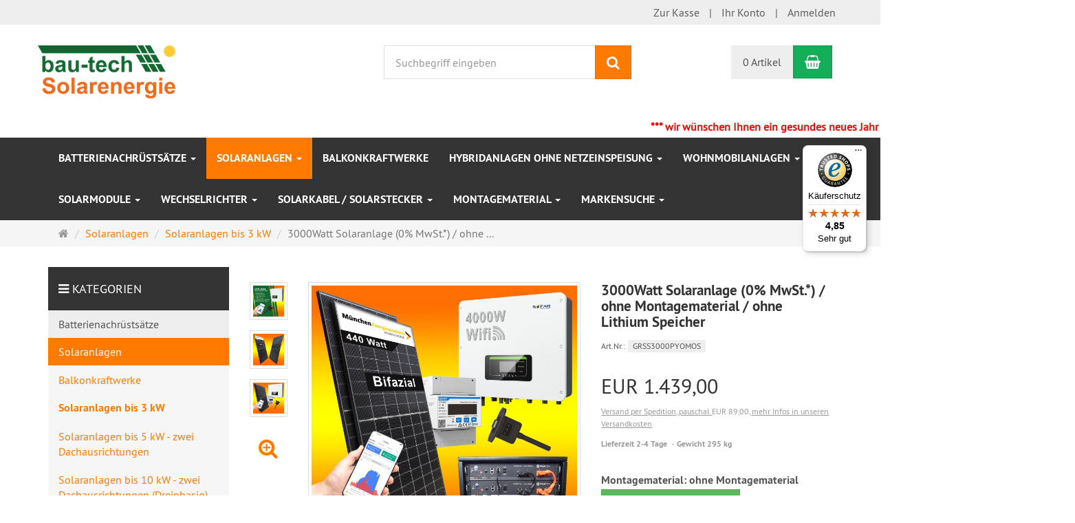

--- FILE ---
content_type: text/html; charset=utf-8
request_url: https://www.bau-tech.shop/pv-anlage-speicher/3000watt-solaranlage-0-mwst-ohne-montagematerial-ohne-lithium-speicher.html
body_size: 17981
content:
<!DOCTYPE html>
<html lang="de">
<head>
<meta http-equiv="Content-Type" content="text/html; charset=utf-8" />
<base href="https://www.bau-tech.shop/" />
<title>3000Watt Solaranlage (0% MwSt.*) / ohne Montagematerial / ohne Lithium Speicher-GRSS3000PYOMOS</title>
<link rel="canonical" href="https://www.bau-tech.shop/pv-anlage-speicher/3000watt-solaranlage-0-mwst-lithium-speicher-hybrid-pv-anlage.html" />
<meta name="robots" content="index,follow" />
<meta name="company" content="bau-tech Solarenergie GmbH" />
<meta name="publisher" content="bau-tech Solarenergie GmbH" />
<meta name="description" content="3010 Watt Hybrid Solaranlage mit Lithium SpeicherDer PV Wechselrichter wandelt den Gleichstrom der Solarmodule in Wechselstrom um, der dann im Haushalt genutzt werden" />
<meta name="keywords" content="3000Watt Growatt Solaranlage" />
<meta name="generator" content="xt:Commerce 6.6.4" />
<!-- Global site tag (gtag.js) - Google Analytics -->
<script async src="https://www.googletagmanager.com/gtag/js?id=UA-113802133-1"></script>
<script>
  window.dataLayer = window.dataLayer || [];
  function gtag(){dataLayer.push(arguments);}
  gtag('js', new Date());

  gtag('config', 'UA-113802133-1');
</script>
<link href="https://cdn.jsdelivr.net/npm/froala-editor@4.5.2/css/froala_editor.pkgd.min.css" rel="stylesheet" type="text/css" />


<meta http-equiv="X-UA-Compatible" content="IE=edge" />
<meta name="viewport" content="width=device-width, initial-scale=1, maximum-scale=1, user-scalable=no">
<script > 

const getUrl = window.location;
const baseUri = '/';
const baseUrl = getUrl.protocol + "//" + 'www.bau-tech.shop/';

window.XT = {
    baseUrl: baseUrl,
    baseUri: baseUri,
    language:  'de',
        page : {
            page_name : 'product'
            },
        version : {
            type: 'PRO',
            version : '6.6.4'
        }
};

</script>

<script type="text/javascript">
            var norBaseUrl = "https://www.bau-tech.shop/nor_request";
    </script>
<script src="https://cloud.ccm19.de/app.js?apiKey=b383b7a11b9ac28eb4de1311083c95ee24cd577d1be20250&amp;domain=66c469e4a929cea91005d242" referrerpolicy="origin"></script>


<!-- HTML5 shiv IE8 support of HTML5 elements -->
<!--[if lt IE 9]>
<script  src="templates/xt_responsive/components/html5shiv/dist/html5shiv.min.js"></script>
<![endif]--><link rel="stylesheet" type="text/css" href="https://www.bau-tech.shop/cache/style_1xt_responsive_bau-tech_header.css?cf399adf5c50441220ad2dc3b43f1b1b" />

<script type="application/ld+json">
{
    "@context": "https://schema.org/",
    "@type": "BreadcrumbList",
    "name": "Breadcrump navigation",
    "itemListElement": [
        {
            "@type": "ListItem",
            "position": 1,
            "name": "Startseite",
            "item": "https://www.bau-tech.shop"
        },
        {
            "@type": "ListItem",
            "position": 2,
            "name": "Solaranlagen",
            "item": "https://www.bau-tech.shop/solaranlagen.html"
        },
        {
            "@type": "ListItem",
            "position": 3,
            "name": "Solaranlagen bis 3 kW",
            "item": "https://www.bau-tech.shop/solaranlagen/1000-3000-watt-solaranlagen.html"
        },
        {
            "@type": "ListItem",
            "position": 4,
            "name": "3000Watt Solaranlage (0% MwSt.*) / ohne Montagematerial / ohne Lithium Speicher",
            "item": "https://www.bau-tech.shop/pv-anlage-speicher/3000watt-solaranlage-0-mwst-ohne-montagematerial-ohne-lithium-speicher.html"
        }
    ]
}
</script>

<script type="application/ld+json">
{
    "@context": "https://schema.org/",
    "@type": "Product",
    "name": "3000Watt Solaranlage (0% MwSt.*) / ohne Montagematerial / ohne Lithium Speicher",
    "description": "3010 Watt Hybrid Solaranlage mit Lithium SpeicherDer PV Wechselrichter wandelt den Gleichstrom der Solarmodule in Wechselstrom um, der dann im Haushalt genutzt werden kann. Steige jetzt auf&nbsp;umweltfreundliche und kosteneffiziente Energieerzeugung um! Unsere Hybridsolaranlagen kombinieren die Leistung von Sonnenenergie mit der Effizienz einer Lithium Back-up-Energiequelle, um dir&nbsp;ein sorgenfreies und umweltbewusstes Energieerlebnis zu bieten.\u00dcberwache den Ertrag deiner Anlage und behalte den \u00dcberblick \u00fcber deine Solaranlage, egal ob du zu Hause am PC oder unterwegs mit deinem Smartphone bist.&nbsp;Durchschnittlicher Jahresertrag 3.000 kWh.&nbsp;Gesamtleistung/Nennleistung 3.010 Watt Peak! &nbsp;Bis zu 15 Kw/h am Tag selbst erzeugen!&nbsp;Wartungsfrei, hochwertig, preiswert und nachhaltig430Wp Solarmodul Glas/Glas Bifazial Monokristallin Black FrameHervorragendes Schwachlichtverhalten an bew\u00f6lkten Tagen, morgens und abends.&nbsp;Typ: MonokristallinAbmessungen: 1722 x 1134 x 30 mmLeistung: 430 WattLeerlaufspannung: 38,6 VMPP-Spannung: 32,68 VMPP-Strom: 13,16 AModulstecker: MC4Gewicht: ca. 20,5 kgMarke: DAS SolarSofar HYD 4000 Hybrid WechselrichterDer 3-phasige Stromsensor misst, ob Strom in das Netz eingespeist oder vom Energieversorger abgenommen wird.Bei Strom\u00fcberschuss aus der Photovoltaikanlage erfolgt eine Ladung der Lithiumbatterien.Bei Bedarf gibt der Sofar HYD 4000 diesen Strom aus der Batterie frei, sodass kein Strom aus dem Netz bezogen wird. Mit der Sofar Cloud k\u00f6nnen Betreiber jederzeit wichtige und aktuelle Daten einsehen.&nbsp;&nbsp;inkl. LCD DisplayAbmessungen (BxHxT): 547 x 516 x 170 mmGewicht: 27 kg&nbsp;PV Eingang (DC)max. PV Leistung: 6600&nbsp;WattStart-Anlaufspannung: 150 VoltAnzahl MPP Tracker: 2&nbsp;Ausgang (AC)Nennleistung: 4000 WattAC-Nennspannung: 230 Volt (50 Hz)*Hinweis: 0 % MwSt. nur f\u00fcr Betreiber einer PV-Anlage nach den gesetzlichen Bestimmungen !- Befreiung der UST 2023 \u00a7 12 ABS- 3 USTG f\u00fcr PV-Anlagen und wesentlichen KomponentenVoraussetzungen f\u00fcr den Nachlass der MwSt:PV-Anlage unter 30 kW PeakWohnungsnahe ErrichtungK\u00e4ufer ist Privatperson und selbst Betreiber der AnlagePrivate oder \u00f6ffentliche Nutzungkein gewerblicher WeiterverkaufAlle erworbenen Teile werden ausschlie\u00dflich in der angegebenen Anlage verbautPylontech US2000C inkl. BMSPylontech US2000C sind Lithiumspeicher der neusten Generation: Mit h\u00f6chster Sicherheit und einer langen Lebensdauer erf\u00fcllen sie selbst h\u00f6chste Anspr\u00fcche. Die f\u00fcr Lithium-Akkus typischen, schnellen Lade- und Entladeeigenschaften erm\u00f6glichen es gro\u00dfe Energie in einem kurzen Zeitraum zu speichern und abzugeben.&nbsp;Batterietyp:&nbsp;Lithium-Eisenphosphat (LiFePo4)Nennspannung: 48 VoltKapazit\u00e4t:&nbsp;50&nbsp;Ah / 2,4&nbsp;kWhEmpfohlener Lade- / Entladestrom: 25&nbsp;ALadespannungsbereich 52.5 ... 53.2 VKommunikation: RS485, CANTemperaturbereich bei Ladung-Entladung +0... +50\u00b0 CAbmessungen: 442 x 420 x 89&nbsp;mmGewicht: 24&nbsp;kgMontagematerial (optional):8 x 2,10 m Aluminiumprofil 40x40 mm6 x Profilverbinder Aluminium inkl. Verschraubung18 x Hammerkopfschraube M10x2518 x Sperrzahnmutter M10 Edelstahl12 x Mittelklemme 30mm inkl. Verschraubung8 x Endklemme 30mm inkl. Verschraubung18 x Dachhaken oder 18 x Stockschraube M10x20036 x Tellerkopfschraube 8x80 oder&nbsp;24 x Adapterblech M10Lieferumfang:7 x 430Wp Solarmodul Glas/Glas Bifazial Monokristallin Black FrameSofar HYD4000 Hybrid Wechselrichter inkl. WiFi \u00dcberwachungSofar 3-Phasen Sensor60m Solarkabel 6 mm\u00b24&nbsp;Paar MC4 SolarsteckerNach Auswahl gew\u00fcnschtes MontagematerialNach Auswahl gew\u00fcnschter Batteriespeicher",
    "sku": "GRSS3000PYOMOS",
    "gtin13": "0703774385488",
    "image": [
        {
            "@type": "ImageObject",
            "name": "3000Watt Solaranlage (0% MwSt.*) / ohne Montagematerial / ohne Lithium Speicher",
            "url": "https://www.bau-tech.shop/media/images/info/Sofar_PVAnlage_Mono_440w_96kWh_eb.jpg",
            "thumbnail": {
                "url": "https://www.bau-tech.shop/media/images/thumb/Sofar_PVAnlage_Mono_440w_96kWh_eb.jpg"
            }
        },
        {
            "@type": "ImageObject",
            "name": "3000Watt Solaranlage (0% MwSt.*) / ohne Montagematerial / ohne Lithium Speicher",
            "url": "https://www.bau-tech.shop/media/images/info/Sofar_HYD_4000_Wifi.jpg",
            "thumbnail": {
                "url": "https://www.bau-tech.shop/media/images/thumb/Sofar_HYD_4000_Wifi.jpg"
            }
        },
        {
            "@type": "ImageObject",
            "name": "3000Watt Solaranlage (0% MwSt.*) / ohne Montagematerial / ohne Lithium Speicher",
            "url": "https://www.bau-tech.shop/media/images/info/440w12vmono_bifazial_eb.jpg",
            "thumbnail": {
                "url": "https://www.bau-tech.shop/media/images/thumb/440w12vmono_bifazial_eb.jpg"
            }
        },
        {
            "@type": "ImageObject",
            "name": "3000Watt Solaranlage (0% MwSt.*) / ohne Montagematerial / ohne Lithium Speicher",
            "url": "https://www.bau-tech.shop/media/images/info/Sofar_PVAnlage_Mono_440w.jpg",
            "thumbnail": {
                "url": "https://www.bau-tech.shop/media/images/thumb/Sofar_PVAnlage_Mono_440w.jpg"
            }
        },
        {
            "@type": "ImageObject",
            "name": "3000Watt Solaranlage (0% MwSt.*) / ohne Montagematerial / ohne Lithium Speicher",
            "url": "https://www.bau-tech.shop/media/images/info/Sofar_HYD-4600EP_Wifi.jpg",
            "thumbnail": {
                "url": "https://www.bau-tech.shop/media/images/thumb/Sofar_HYD-4600EP_Wifi.jpg"
            }
        },
        {
            "@type": "ImageObject",
            "name": "3000Watt Solaranlage (0% MwSt.*) / ohne Montagematerial / ohne Lithium Speicher",
            "url": "https://www.bau-tech.shop/media/images/info/Wifi_stick_Sofar.jpg",
            "thumbnail": {
                "url": "https://www.bau-tech.shop/media/images/thumb/Wifi_stick_Sofar.jpg"
            }
        },
        {
            "@type": "ImageObject",
            "name": "3000Watt Solaranlage (0% MwSt.*) / ohne Montagematerial / ohne Lithium Speicher",
            "url": "https://www.bau-tech.shop/media/images/info/Sofar_HYD_4000_Wifi.jpg",
            "thumbnail": {
                "url": "https://www.bau-tech.shop/media/images/thumb/Sofar_HYD_4000_Wifi.jpg"
            }
        },
        {
            "@type": "ImageObject",
            "name": "3000Watt Solaranlage (0% MwSt.*) / ohne Montagematerial / ohne Lithium Speicher",
            "url": "https://www.bau-tech.shop/media/images/info/Pylontech_US2000C_info.jpg",
            "thumbnail": {
                "url": "https://www.bau-tech.shop/media/images/thumb/Pylontech_US2000C_info.jpg"
            }
        },
        {
            "@type": "ImageObject",
            "name": "3000Watt Solaranlage (0% MwSt.*) / ohne Montagematerial / ohne Lithium Speicher",
            "url": "https://www.bau-tech.shop/media/images/info/440w12vmono_bifazial_eb.jpg",
            "thumbnail": {
                "url": "https://www.bau-tech.shop/media/images/thumb/440w12vmono_bifazial_eb.jpg"
            }
        },
        {
            "@type": "ImageObject",
            "name": "3000Watt Solaranlage (0% MwSt.*) / ohne Montagematerial / ohne Lithium Speicher",
            "url": "https://www.bau-tech.shop/media/images/info/Sofar_HYD-4600EP_Wifi.jpg",
            "thumbnail": {
                "url": "https://www.bau-tech.shop/media/images/thumb/Sofar_HYD-4600EP_Wifi.jpg"
            }
        },
        {
            "@type": "ImageObject",
            "name": "3000Watt Solaranlage (0% MwSt.*) / ohne Montagematerial / ohne Lithium Speicher",
            "url": "https://www.bau-tech.shop/media/images/info/Wifi_stick_Sofar.jpg",
            "thumbnail": {
                "url": "https://www.bau-tech.shop/media/images/thumb/Wifi_stick_Sofar.jpg"
            }
        },
        {
            "@type": "ImageObject",
            "name": "3000Watt Solaranlage (0% MwSt.*) / ohne Montagematerial / ohne Lithium Speicher",
            "url": "https://www.bau-tech.shop/media/images/info/US2000C_Lithium_2_4kWh_kabel.jpg",
            "thumbnail": {
                "url": "https://www.bau-tech.shop/media/images/thumb/US2000C_Lithium_2_4kWh_kabel.jpg"
            }
        },
        {
            "@type": "ImageObject",
            "name": "3000Watt Solaranlage (0% MwSt.*) / ohne Montagematerial / ohne Lithium Speicher",
            "url": "https://www.bau-tech.shop/media/images/info/Sofar_PVAnlage_Mono_440w_96kWh.jpg",
            "thumbnail": {
                "url": "https://www.bau-tech.shop/media/images/thumb/Sofar_PVAnlage_Mono_440w_96kWh.jpg"
            }
        }
    ],
    "offers": {
        "@type": "Offer",
        "url": "https://www.bau-tech.shop/pv-anlage-speicher/3000watt-solaranlage-0-mwst-ohne-montagematerial-ohne-lithium-speicher.html",
        "priceCurrency": "EUR",
        "price": 1439,
        "priceValidUntil": "2028-01-18",
        "seller": {
            "@type": "Organization",
            "name": "bau-tech Solarenergie GmbH"
        },
        "itemCondition": "https://schema.org/NewCondition"
    }
}
</script>

<meta property="og:type" content="og:product">
<meta property="og:url" content="https://www.bau-tech.shop/pv-anlage-speicher/3000watt-solaranlage-0-mwst-ohne-montagematerial-ohne-lithium-speicher.html">
<meta property="og:title" content="3000Watt Solaranlage (0% MwSt.*) / ohne Montagematerial / ohne Lithium Speicher">
<meta property="og:description" content="3010 Watt Hybrid Solaranlage mit Lithium SpeicherDer PV Wechselrichter wandelt den Gleichstrom der Solarmodule in Wechselstrom um, der dann im Haushalt genutzt werden kann. Steige jetzt auf umweltfreundliche und kosteneffiziente Energieerzeugung um! Unsere Hybridsolaranlagen kombinieren die Leistung von Sonnenenergie mit der Effizienz einer Lithium Back-up-Energiequelle, um dir ein sorgenfreies und umweltbewusstes Energieerlebnis zu bieten.Überwache den Ertrag deiner Anlage und behalte den Überblick über deine Solaranlage, egal ob du zu Hause am PC oder unterwegs mit deinem Smartphone bist. Durchschnittlicher Jahresertrag 3.000 kWh. Gesamtleistung/Nennleistung 3.010 Watt Peak!  Bis zu 15 Kw/h am Tag selbst erzeugen! Wartungsfrei, hochwertig, preiswert und nachhaltig430Wp Solarmodul Glas/Glas Bifazial Monokristallin Black FrameHervorragendes Schwachlichtverhalten an bewölkten Tagen, morgens und abends. Typ: MonokristallinAbmessungen: 1722 x 1134 x 30 mmLeistung: 430 WattLeerlaufspannung: 38,6 VMPP-Spannung: 32,68 VMPP-Strom: 13,16 AModulstecker: MC4Gewicht: ca. 20,5 kgMarke: DAS SolarSofar HYD 4000 Hybrid WechselrichterDer 3-phasige Stromsensor misst, ob Strom in das Netz eingespeist oder vom Energieversorger abgenommen wird.Bei Stromüberschuss aus der Photovoltaikanlage erfolgt eine Ladung der Lithiumbatterien.Bei Bedarf gibt der Sofar HYD 4000 diesen Strom aus der Batterie frei, sodass kein Strom aus dem Netz bezogen wird. Mit der Sofar Cloud können Betreiber jederzeit wichtige und aktuelle Daten einsehen.  inkl. LCD DisplayAbmessungen (BxHxT): 547 x 516 x 170 mmGewicht: 27 kg PV Eingang (DC)max. PV Leistung: 6600 WattStart-Anlaufspannung: 150 VoltAnzahl MPP Tracker: 2 Ausgang (AC)Nennleistung: 4000 WattAC-Nennspannung: 230 Volt (50 Hz)*Hinweis: 0 % MwSt. nur für Betreiber einer PV-Anlage nach den gesetzlichen Bestimmungen !- Befreiung der UST 2023 § 12 ABS- 3 USTG für PV-Anlagen und wesentlichen KomponentenVoraussetzungen für den Nachlass der MwSt:PV-Anlage unter 30 kW PeakWohnungsnahe ErrichtungKäufer ist Privatperson und selbst Betreiber der AnlagePrivate oder öffentliche Nutzungkein gewerblicher WeiterverkaufAlle erworbenen Teile werden ausschließlich in der angegebenen Anlage verbautPylontech US2000C inkl. BMSPylontech US2000C sind Lithiumspeicher der neusten Generation: Mit höchster Sicherheit und einer langen Lebensdauer erfüllen sie selbst höchste Ansprüche. Die für Lithium-Akkus typischen, schnellen Lade- und Entladeeigenschaften ermöglichen es große Energie in einem kurzen Zeitraum zu speichern und abzugeben. Batterietyp: Lithium-Eisenphosphat (LiFePo4)Nennspannung: 48 VoltKapazität: 50 Ah / 2,4 kWhEmpfohlener Lade- / Entladestrom: 25 ALadespannungsbereich 52.5 ... 53.2 VKommunikation: RS485, CANTemperaturbereich bei Ladung-Entladung +0... +50° CAbmessungen: 442 x 420 x 89 mmGewicht: 24 kgMontagematerial (optional):8 x 2,10 m Aluminiumprofil 40x40 mm6 x Profilverbinder Aluminium inkl. Verschraubung18 x Hammerkopfschraube M10x2518 x Sperrzahnmutter M10 Edelstahl12 x Mittelklemme 30mm inkl. Verschraubung8 x Endklemme 30mm inkl. Verschraubung18 x Dachhaken oder 18 x Stockschraube M10x20036 x Tellerkopfschraube 8x80 oder 24 x Adapterblech M10Lieferumfang:7 x 430Wp Solarmodul Glas/Glas Bifazial Monokristallin Black FrameSofar HYD4000 Hybrid Wechselrichter inkl. WiFi ÜberwachungSofar 3-Phasen Sensor60m Solarkabel 6 mm²4 Paar MC4 SolarsteckerNach Auswahl gewünschtes MontagematerialNach Auswahl gewünschter Batteriespeicher">
<meta property="og:image" content="https://www.bau-tech.shop/media/images/info/Sofar_PVAnlage_Mono_440w_96kWh_eb.jpg">
<meta property="og:product:price:currency" content="EUR">
<meta property="og:product:price:amount" content="1439">

<meta property="twitter:card" content="summary_large_image">
<meta property="twitter:url" content="https://www.bau-tech.shop/pv-anlage-speicher/3000watt-solaranlage-0-mwst-ohne-montagematerial-ohne-lithium-speicher.html">
<meta property="twitter:title" content="3000Watt Solaranlage (0% MwSt.*) / ohne Montagematerial / ohne Lithium Speicher">
<meta property="twitter:description" content="3010 Watt Hybrid Solaranlage mit Lithium SpeicherDer PV Wechselrichter wandelt den Gleichstrom der Solarmodule in Wechselstrom um, der dann im Haushalt genutzt werden kann. Steige jetzt auf umweltfreundliche und kosteneffiziente Energieerzeugung um! Unsere Hybridsolaranlagen kombinieren die Leistung von Sonnenenergie mit der Effizienz einer Lithium Back-up-Energiequelle, um dir ein sorgenfreies und umweltbewusstes Energieerlebnis zu bieten.Überwache den Ertrag deiner Anlage und behalte den Überblick über deine Solaranlage, egal ob du zu Hause am PC oder unterwegs mit deinem Smartphone bist. Durchschnittlicher Jahresertrag 3.000 kWh. Gesamtleistung/Nennleistung 3.010 Watt Peak!  Bis zu 15 Kw/h am Tag selbst erzeugen! Wartungsfrei, hochwertig, preiswert und nachhaltig430Wp Solarmodul Glas/Glas Bifazial Monokristallin Black FrameHervorragendes Schwachlichtverhalten an bewölkten Tagen, morgens und abends. Typ: MonokristallinAbmessungen: 1722 x 1134 x 30 mmLeistung: 430 WattLeerlaufspannung: 38,6 VMPP-Spannung: 32,68 VMPP-Strom: 13,16 AModulstecker: MC4Gewicht: ca. 20,5 kgMarke: DAS SolarSofar HYD 4000 Hybrid WechselrichterDer 3-phasige Stromsensor misst, ob Strom in das Netz eingespeist oder vom Energieversorger abgenommen wird.Bei Stromüberschuss aus der Photovoltaikanlage erfolgt eine Ladung der Lithiumbatterien.Bei Bedarf gibt der Sofar HYD 4000 diesen Strom aus der Batterie frei, sodass kein Strom aus dem Netz bezogen wird. Mit der Sofar Cloud können Betreiber jederzeit wichtige und aktuelle Daten einsehen.  inkl. LCD DisplayAbmessungen (BxHxT): 547 x 516 x 170 mmGewicht: 27 kg PV Eingang (DC)max. PV Leistung: 6600 WattStart-Anlaufspannung: 150 VoltAnzahl MPP Tracker: 2 Ausgang (AC)Nennleistung: 4000 WattAC-Nennspannung: 230 Volt (50 Hz)*Hinweis: 0 % MwSt. nur für Betreiber einer PV-Anlage nach den gesetzlichen Bestimmungen !- Befreiung der UST 2023 § 12 ABS- 3 USTG für PV-Anlagen und wesentlichen KomponentenVoraussetzungen für den Nachlass der MwSt:PV-Anlage unter 30 kW PeakWohnungsnahe ErrichtungKäufer ist Privatperson und selbst Betreiber der AnlagePrivate oder öffentliche Nutzungkein gewerblicher WeiterverkaufAlle erworbenen Teile werden ausschließlich in der angegebenen Anlage verbautPylontech US2000C inkl. BMSPylontech US2000C sind Lithiumspeicher der neusten Generation: Mit höchster Sicherheit und einer langen Lebensdauer erfüllen sie selbst höchste Ansprüche. Die für Lithium-Akkus typischen, schnellen Lade- und Entladeeigenschaften ermöglichen es große Energie in einem kurzen Zeitraum zu speichern und abzugeben. Batterietyp: Lithium-Eisenphosphat (LiFePo4)Nennspannung: 48 VoltKapazität: 50 Ah / 2,4 kWhEmpfohlener Lade- / Entladestrom: 25 ALadespannungsbereich 52.5 ... 53.2 VKommunikation: RS485, CANTemperaturbereich bei Ladung-Entladung +0... +50° CAbmessungen: 442 x 420 x 89 mmGewicht: 24 kgMontagematerial (optional):8 x 2,10 m Aluminiumprofil 40x40 mm6 x Profilverbinder Aluminium inkl. Verschraubung18 x Hammerkopfschraube M10x2518 x Sperrzahnmutter M10 Edelstahl12 x Mittelklemme 30mm inkl. Verschraubung8 x Endklemme 30mm inkl. Verschraubung18 x Dachhaken oder 18 x Stockschraube M10x20036 x Tellerkopfschraube 8x80 oder 24 x Adapterblech M10Lieferumfang:7 x 430Wp Solarmodul Glas/Glas Bifazial Monokristallin Black FrameSofar HYD4000 Hybrid Wechselrichter inkl. WiFi ÜberwachungSofar 3-Phasen Sensor60m Solarkabel 6 mm²4 Paar MC4 SolarsteckerNach Auswahl gewünschtes MontagematerialNach Auswahl gewünschter Batteriespeicher">
<meta property="twitter:image" content="https://www.bau-tech.shop/media/images/info/Sofar_PVAnlage_Mono_440w_96kWh_eb.jpg">

<!-- Google Tag Manager -->
					<script>
					(function(w,d,s,l,i){w[l]=w[l]||[];w[l].push({'gtm.start': new Date().getTime(),event:'gtm.js'});var f=d.getElementsByTagName(s)[0],
					j=d.createElement(s),dl=l!='dataLayer'?'&l='+l:'';j.async=true;j.src= 'https://www.googletagmanager.com/gtm.js?id='+i+dl;f.parentNode.insertBefore(j,f);
					})(window,document,'script','dataLayer','GTM-M4CMTC4C');
					</script>
				<!-- End Google Tag Manager -->
				<script>
				dataLayer.push({
                  'event' : 'productDetailView',
				  'ecommerce': {
					'detail': {
					  'products': [{
						'name': '3000Watt Solaranlage (0% MwSt.*) / ohne Montagematerial / ohne Lithium Speicher',
						'id': '1479',
						'price': '1439.00',
						'brand': '0',
						'category': '42',
						'variant': 'GRSS3000PYOMOS'
					   }]
					 }
				   }
				});
				</script>
    <script type="application/json" fncls="fnparams-dede7cc5-15fd-4c75-a9f4-36c430ee3a99">
        {
            "f":"44FB3B9937938A91F488F2991934CEB0",
            "s":"AQPT4DKZ6UQZQ_product-detail-page",
            "sandbox":false
        }
    </script>
    <noscript>
        <img src="https://c.paypal.com/v1/r/d/b/ns?f=44FB3B9937938A91F488F2991934CEB0&s=AQPT4DKZ6UQZQ_product-detail-page&js=0&r=1" />
    </noscript>

    <script>

        console.log('paypal-checkout-script-tag setting ppcp constants');

        window.paypal_checkout_constant =
            {
                BUTTON_SIZE: 37,
                BUTTON_COLOR: "black",
                BUTTON_SHAPE: "rect",
                BUTTON_TYPE_AP: "black",
                version: "3.7.0",
                language: "de_DE",
                language_short: "de",
                currency: "EUR",
                TEXT_ERROR_CONDITIONS_ACCEPTED: "Sie müssen die Allgemeinen Geschäftsbedingungen akzeptieren um die Bestellung abschließen zu können.",
                TEXT_SHIPPING_COSTS: "Versandkosten",
                WARNING_NO_SHIPPING_FOR_ZONE: "Für dieses Zielland ist kein Versand möglich.",
                PPCP_SESSION_ID: "818a4657be8c0916a27d",
                googlePaymentsEnvironment: "PRODUCTION"
            }

        let billingContact_ap = [];
        let shippingContact_ap = [];
        let currentCountryCode_ap = "DE";
        let currentTotal_ap = 0;
        let totalLabel_ap = "Gesamtsumme";
        let subTotalLabel_ap = "Zwischensumme";

        const ppcpSetTimeout = 50;
        const ppcpMaxTimeout = 10000;
        let ppcpWaited = 0;
        async function checkPaypalScriptLoaded()
        {
            ppcpWaited += ppcpSetTimeout;
            if(ppcpWaited >= ppcpMaxTimeout)
            {
                console.warn("waited for paypal sdk " + ppcpWaited + " ms so far. ABORTING");
                return;
            }
            if (typeof window.paypal === "object")
            {
                console.info("paypal sdk loaded after " + ppcpWaited + " ms. emitting event PayPalSdkLoaded");
                const event = new Event("PayPalSdkLoaded");
                document.dispatchEvent(event);
            }
            else {
                console.debug("waiting for paypal sdk " + ppcpWaited + " ms so far");
                setTimeout(checkPaypalScriptLoaded, ppcpSetTimeout);
            }
        }

        console.log("script tag. adding DOMContentLoaded listener");
        document.addEventListener('DOMContentLoaded', function ()
        {
            console.log('paypal-checkout-script-tag  DOMContentLoaded')
            try {
                const terms_cb = document.querySelector('input[type=checkbox][name=conditions_accepted]');
                if(terms_cb)
                {
                    let div = document.createElement('div');
                    div.innerText = window.paypal_checkout_constant.TEXT_ERROR_CONDITIONS_ACCEPTED;
                    div.id = 'TEXT_ERROR_CONDITIONS_ACCEPTED';
                    div.classList.add('alert', 'alert-danger');
                    div.style.display = 'none';
                    terms_cb.closest("div").prepend(div);

                    terms_cb.addEventListener('change', (e) => {
                        if (e.currentTarget.checked) {
                            document.getElementById('TEXT_ERROR_CONDITIONS_ACCEPTED').style.display = 'none';
                        } else {
                            document.getElementById('TEXT_ERROR_CONDITIONS_ACCEPTED').style.display = 'block';
                        }
                    })
                }
                console.log("ppcp display.php DOMContentLoaded. injecting sdk script");

                const paypal_script = "https://www.paypal.com/sdk/js?client-id=BAA-IYTMw0cuFzr0PMek4dGuOOw7j6UmS5WGuQ3q8wwfPM_4AHbNqWQlo4xSNuvfGExS9XQQMjdFeEAf8U&commit=false&intent=capture&components=buttons%2Ccard-fields%2Cfunding-eligibility%2Cmessages%2Capplepay%2Cgooglepay&integration-date=2022-06-01&currency=EUR&locale=de_DE&debug=false&enable-funding=paylater";
                let script = document.createElement("script");
                script.setAttribute("src", paypal_script);
                script.setAttribute("data-partner-attribution-id", "xt6_Cart_PPCP_xtcommerce");
                script.setAttribute("data-client-token", "[base64]");
                script.setAttribute("data-user-id-token","");
                document.head.appendChild(script);

                // apple pay laden
                const apple_script = "https://applepay.cdn-apple.com/jsapi/v1/apple-pay-sdk.js";
                script = document.createElement("script");
                script.setAttribute("src", apple_script);
                document.head.appendChild(script);

                // fraudnet nachladen
                const fraudnet_script = "https://c.paypal.com/da/r/fb.js";
                script = document.createElement("script");
                script.setAttribute("src", fraudnet_script);
                document.head.appendChild(script);

                checkPaypalScriptLoaded();
            }
            catch(e)
            {
                console.log(e);
            }
        });

        document.addEventListener('PayPalSdkLoaded', function ()
        {
            // google pay laden
            const google_script = "https://pay.google.com/gp/p/js/pay.js";
            script = document.createElement("script");
            script.setAttribute("src", google_script);
            script.setAttribute("async", "");
            script.setAttribute("onload", "let gpslevent = new Event('GooglePaySdkLoaded'); document.dispatchEvent(gpslevent);");
            document.head.appendChild(script);
        });

    </script>

    
<script src="https://integrations.etrusted.com/applications/widget.js/v2" async defer></script>
<link rel="shortcut icon" href="https://www.bau-tech.shop/media/logo/favicon.ico" type="image/x-icon" />
<link rel="icon" href="https://www.bau-tech.shop/media/logo/favicon.png" type="image/png" />
<link rel="alternate" hreflang="de" href="https://www.bau-tech.shop/pv-anlage-speicher/3000watt-solaranlage-0-mwst-ohne-montagematerial-ohne-lithium-speicher.html" />
<link rel="alternate" hreflang="x-default" href="https://www.bau-tech.shop/pv-anlage-speicher/3000watt-solaranlage-0-mwst-ohne-montagematerial-ohne-lithium-speicher.html" />
</head>
<body >

		<!-- Google Tag Manager (noscript) -->
		<noscript>
			<iframe src="https://www.googletagmanager.com/ns.html?id=GTM-M4CMTC4C" height="0" width="0" style="display:none;visibility:hidden"></iframe>
		</noscript>
		<!-- End Google Tag Manager (noscript) -->

	    





<!-- Respond.js IE8 support of media queries -->
<!--[if lt IE 9]>
<script type="text/javascript" src="templates/xt_responsive_bau-tech/components/Respond/dest/respond.min.js"></script>
<![endif]-->


<div id="site-wrap" class="product-wrap subpage-wrap 3000watt-solaranlage-0-mwst-ohne-montagematerial-ohne-lithium-speicher-action-wrap">
    
        <header id="header">
            <div class="meta-navigation">
                <div class="container clearfix">
                    <ul class="meta list-inline pull-left hidden-xs pull-left">
                        
                        <li></li>
                        <li></li>
                        
                    </ul>
                    <ul class="user list-inline pull-right">
                        
                        <li><a href="https://www.bau-tech.shop/checkout/shipping">Zur Kasse</a></li>
                                                    <li><a href="https://www.bau-tech.shop/customer">Ihr Konto</a></li>
                                                            <li><a href="https://www.bau-tech.shop/customer/login" data-toggle="modal" data-target="#loginModal" data-remote="false">Anmelden</a></li>
                                                                            
                    </ul>
                </div>
            </div><!-- .meta-navigation -->
            <div class="header-top">
                <div class="container">
                    <div class="row text-center-xs">
                        <div class="col col-sm-4 col-md-5 col-logo">
                            <div class="inner branding">
                                <p class="logo">
                                    <a href="https://www.bau-tech.shop" class="text-muted" title="bau-tech.shop | Photovoltaik: Komplettanlagen sowie Anlagenkomponenten, Energiespeichersysteme & Zubehör für Photovoltaik">
                                        <img class="img-responsive" src="media/logo/Logo_1.png" alt="bau-tech.shop | Photovoltaik: Komplettanlagen sowie Anlagenkomponenten, Energiespeichersysteme & Zubehör für Photovoltaik" />
                                    </a>
                                </p>
                                                            </div>
                        </div>
                        <div class="col col-sm-4 hidden-xs">
                            <div class="inner top-search hidden-sm">
                                <div class="box-search">
    <form class="search-box-form" name="search_box7" action="https://www.bau-tech.shop/search?info=1479" method="get" >
        <input type="hidden" name="page" value="search" id="page8"  />
        <input type="hidden" name="page_action" value="query" id="page_action9"  />
        <input type="hidden" name="desc" value="" id="desc10"  />
        <input type="hidden" name="sdesc" value="" id="sdesc11"  />
        <div class="input-group">
            <input type="text" name="keywords" class="form-control keywords" value="" placeholder="Suchbegriff eingeben" />
            <span class="input-group-btn">
                <button type="submit" class="submit-button btn btn-primary" title="Suchen" data-toggle="tooltip" data-placement="auto">
                    <i class="fa fa-search"></i>
                    <span class="sr-only">Suchen</span>
                </button>
            </span>
        </div>
    </form>
</div>
                            </div>
                        </div>
                        <div class="col col-sm-4 col-md-3 hidden-xs">
                            <div class="inner top-cart text-right">
                                    <div class="box-cart">
        <div class="inner btn-group" role="group" aria-label="Warenkorb">
                            <a href="https://www.bau-tech.shop/cart" class="btn btn-default btn-left hidden-xs">
                    0 Artikel
                </a>
                <a href="https://www.bau-tech.shop/cart" class="btn btn-cart btn-left visible-xs">
                    0 Artikel
                </a>
                        <a href="https://www.bau-tech.shop/cart" class="btn btn-cart btn-right" title="Warenkorb" data-toggle="tooltip" data-placement="auto">
                <i class="fa fa-shopping-basket"></i>
                <span class="sr-only">Warenkorb</span>
            </a>
        </div>
    </div>

                            </div>
                        </div>
                    </div>
                </div>
            </div><!-- .header-top -->

                                        <marquee behaviour="alternate" style="color:red;font-weight:800;text-align="center">*** wir wünschen Ihnen ein gesundes neues Jahr *** ab einem Bestellwert von 100,00€ versenden wir Versandkostenfrei, ausgenommen Speditionsversand </marquee>
            
            <div class="main-navigation navbar navbar-default" role="navigation">
                <div class="container">
                    <div class="navbar-header">
                        <button type="button" class="navbar-toggle" data-toggle="collapse" data-target="#header .main-navigation .navbar-collapse">
                            <span class="sr-only">Navigation</span>
                            <span class="burger pull-left">
                                <span class="icon-bar"></span>
                                <span class="icon-bar"></span>
                                <span class="icon-bar"></span>
                            </span>
                            <span class="caret pull-left"></span>
                        </button>
                        <div class="navbar-search visible-float-breakpoint">
                            <div class="box-search">
    <form class="search-box-form" name="search_box12" action="https://www.bau-tech.shop/search?info=1479" method="get" >
        <input type="hidden" name="page" value="search" id="page13"  />
        <input type="hidden" name="page_action" value="query" id="page_action14"  />
        <input type="hidden" name="desc" value="" id="desc15"  />
        <input type="hidden" name="sdesc" value="" id="sdesc16"  />
        <div class="input-group">
            <input type="text" name="keywords" class="form-control keywords" value="" placeholder="Suchbegriff eingeben" />
            <span class="input-group-btn">
                <button type="submit" class="submit-button btn btn-primary" title="Suchen" data-toggle="tooltip" data-placement="auto">
                    <i class="fa fa-search"></i>
                    <span class="sr-only">Suchen</span>
                </button>
            </span>
        </div>
    </form>
</div>
                        </div>
                    </div>
                    <div class="navbar-collapse collapse">
                                                            <ul class="nav navbar-nav">
            
            	
                <li id="cid-333" class="level-1 lang-de first dropdown">
                    <a class="dropdown-toggle" href="https://www.bau-tech.shop/batterienachruestsaetze.html" data-toggle="dropdown">
                        Batterienachrüstsätze
                        <b class="caret"></b>                    </a>
                                            <ul class="dropdown-menu">
                                                                                                <li>
                                        <a href="https://www.bau-tech.shop/batterienachruestsaetze/growatt-batterienachruestsaetze.html">Growatt - Batterienachrüstsätze</a>
                                    </li>
                                                                                                                                <li>
                                        <a href="https://www.bau-tech.shop/batterienachruestsaetze/victron-batterienachruestsaetze.html">Victron - Batterienachrüstsätze</a>
                                    </li>
                                                                                        <li class="static divider hidden-float-breakpoint"></li>
                            <li class="static">
                                <a class="dropdown-header" href="https://www.bau-tech.shop/batterienachruestsaetze.html">
                                    <i class="fa fa-caret-right"></i>&nbsp;
                                    Mehr Details:&nbsp;
                                    <span class="text-uppercase text-primary">Batterienachrüstsätze</span>
                                </a>
                            </li>
                        </ul>
                                    </li>
             	
            
            	
                <li id="cid-29" class="level-1 lang-de active current dropdown">
                    <a class="dropdown-toggle" href="https://www.bau-tech.shop/solaranlagen.html" data-toggle="dropdown">
                        Solaranlagen
                        <b class="caret"></b>                    </a>
                                            <ul class="dropdown-menu">
                                                                                                <li>
                                        <a href="https://www.bau-tech.shop/balkonkraftwerke.html">Balkonkraftwerke</a>
                                    </li>
                                                                                                                                <li>
                                        <a href="https://www.bau-tech.shop/solaranlagen/1000-3000-watt-solaranlagen.html">Solaranlagen bis 3 kW</a>
                                    </li>
                                                                                                                                <li>
                                        <a href="https://www.bau-tech.shop/solaranlagen/3500-5000-watt-solaranlagen-zwei-dachausrichtungen.html">Solaranlagen bis 5 kW - zwei Dachausrichtungen</a>
                                    </li>
                                                                                                                                <li>
                                        <a href="https://www.bau-tech.shop/solaranlagen/solaranlagen-3-phasig-10-000-watt-zwei-dachausrichtungen.html">Solaranlagen bis 10 kW - zwei Dachausrichtungen (Dreiphasig)</a>
                                    </li>
                                                                                                                                <li>
                                        <a href="https://www.bau-tech.shop/solaranlagen/warmwasser-sonnenenergie.html">Warmwasser durch Sonnenenergie</a>
                                    </li>
                                                                                        <li class="static divider hidden-float-breakpoint"></li>
                            <li class="static">
                                <a class="dropdown-header" href="https://www.bau-tech.shop/solaranlagen.html">
                                    <i class="fa fa-caret-right"></i>&nbsp;
                                    Mehr Details:&nbsp;
                                    <span class="text-uppercase text-primary">Solaranlagen</span>
                                </a>
                            </li>
                        </ul>
                                    </li>
             	
            
            	
                <li id="cid-361" class="level-1 lang-de">
                    <a class="dropdown-toggle" href="https://www.bau-tech.shop/balkonkraftwerke.html">
                        Balkonkraftwerke
                                            </a>
                                    </li>
             	
            
            	
                <li id="cid-4" class="level-1 lang-de dropdown">
                    <a class="dropdown-toggle" href="https://www.bau-tech.shop/hybridanlagen-ohne-netzeinspeisung.html" data-toggle="dropdown">
                        Hybridanlagen ohne Netzeinspeisung
                        <b class="caret"></b>                    </a>
                                            <ul class="dropdown-menu">
                                                                                                <li>
                                        <a href="https://www.bau-tech.shop/hybridanlagen-ohne-netzeinspeisung/einphasig.html">Hybridanlagen für den Eigenverbrauch (Einphasig)</a>
                                    </li>
                                                                                                                                <li>
                                        <a href="https://www.bau-tech.shop/hybridanlagen-ohne-netzeinspeisung/dreiphasig-lithium-batterien.html">Hybridanlagen für den Eigenverbrauch (Dreiphasig)</a>
                                    </li>
                                                                                        <li class="static divider hidden-float-breakpoint"></li>
                            <li class="static">
                                <a class="dropdown-header" href="https://www.bau-tech.shop/hybridanlagen-ohne-netzeinspeisung.html">
                                    <i class="fa fa-caret-right"></i>&nbsp;
                                    Mehr Details:&nbsp;
                                    <span class="text-uppercase text-primary">Hybridanlagen ohne Netzeinspeisung</span>
                                </a>
                            </li>
                        </ul>
                                    </li>
             	
            
            	
            
            	
                <li id="cid-7" class="level-1 lang-de dropdown">
                    <a class="dropdown-toggle" href="https://www.bau-tech.shop/wohnmobilanlagen.html" data-toggle="dropdown">
                        Wohnmobilanlagen
                        <b class="caret"></b>                    </a>
                                            <ul class="dropdown-menu">
                                                                                                <li>
                                        <a href="https://www.bau-tech.shop/wohnmobilanlagen/wohnmobil-anlagen-100-150-watt.html">Wohnmobil-Anlagen 100 - 150 Watt</a>
                                    </li>
                                                                                                                                <li>
                                        <a href="https://www.bau-tech.shop/wohnmobilanlagen/wohnmobil-anlagen-200-300-watt.html">Wohnmobil-Anlagen 200 - 300 Watt</a>
                                    </li>
                                                                                                                                <li>
                                        <a href="https://www.bau-tech.shop/wohnmobilanlagen/wohnmobil-anlagen-300-390-watt.html">Wohnmobil-Anlagen 300 - 390 Watt</a>
                                    </li>
                                                                                                                                <li>
                                        <a href="https://www.bau-tech.shop/wohnmobilanlagen/wohnmobil-anlagen-400-600-watt.html">Wohnmobil-Anlagen 400 - 600 Watt</a>
                                    </li>
                                                                                                                                <li>
                                        <a href="https://www.bau-tech.shop/wohnmobilanlagen/smart-wohnmobil-anlagen-bluetooth.html">Smart Wohnmobil-Anlagen mit Bluetooth</a>
                                    </li>
                                                                                                                                <li>
                                        <a href="https://www.bau-tech.shop/wohnmobilanlagen/wohnmobil-zubehoer.html">Wohnmobil Zubehör</a>
                                    </li>
                                                                                                                                <li>
                                        <a href="https://www.bau-tech.shop/solarkabel-solarstecker/modul-anschlusskabel.html">Modul Anschlusskabel</a>
                                    </li>
                                                                                                                                <li>
                                        <a href="https://www.bau-tech.shop/wohnmobilanlagen/dc-dc-ladegeraet-ladewandler-ladebooster.html">DC-DC Ladegerät / Ladewandler / Ladebooster</a>
                                    </li>
                                                                                        <li class="static divider hidden-float-breakpoint"></li>
                            <li class="static">
                                <a class="dropdown-header" href="https://www.bau-tech.shop/wohnmobilanlagen.html">
                                    <i class="fa fa-caret-right"></i>&nbsp;
                                    Mehr Details:&nbsp;
                                    <span class="text-uppercase text-primary">Wohnmobilanlagen</span>
                                </a>
                            </li>
                        </ul>
                                    </li>
             	
            
            	
                <li id="cid-10" class="level-1 lang-de dropdown">
                    <a class="dropdown-toggle" href="https://www.bau-tech.shop/solarmodule.html" data-toggle="dropdown">
                        Solarmodule
                        <b class="caret"></b>                    </a>
                                            <ul class="dropdown-menu">
                                                                                                <li>
                                        <a href="https://www.bau-tech.shop/solarmodule/20-watt-30-watt.html">20 Watt / 30 Watt</a>
                                    </li>
                                                                                                                                <li>
                                        <a href="https://www.bau-tech.shop/solarmodule/50-watt-module.html">50 Watt Module</a>
                                    </li>
                                                                                                                                <li>
                                        <a href="https://www.bau-tech.shop/solarmodule/100-watt-module.html">100 Watt Module</a>
                                    </li>
                                                                                                                                <li>
                                        <a href="https://www.bau-tech.shop/solarmodule/130-watt-module.html">130 Watt Module</a>
                                    </li>
                                                                                                                                <li>
                                        <a href="https://www.bau-tech.shop/solarmodule/150-watt-module.html">150W Module verschiedenen Ausführungen</a>
                                    </li>
                                                                                                                                <li>
                                        <a href="https://www.bau-tech.shop/solarmodule/250w-modul-polikristallin-muenchensolar.html">250W Modul Polykristallin von MünchenSolar</a>
                                    </li>
                                                                                                                                <li>
                                        <a href="https://www.bau-tech.shop/solarmodule/300-watt-module.html">300W Modul Full Black von MünchenSolar</a>
                                    </li>
                                                                                                                                <li>
                                        <a href="https://www.bau-tech.shop/solarmodule/300-watt-module1/trina-400watt-modul-black.html">400W Modul in schwarz von Trina Solar</a>
                                    </li>
                                                                                                                                <li>
                                        <a href="https://www.bau-tech.shop/solarmodule/430w-glas-glas-modul-bifazial-full-black-das-solar.html">430W Glas Glas Modul Bifazial Full Black von DAS Solar</a>
                                    </li>
                                                                                                                                <li>
                                        <a href="https://www.bau-tech.shop/solarmodule/440-watt-muenchensolar.html">450W Glas/Glas Monokristallin Black von Canadian Solar</a>
                                    </li>
                                                                                                                                <li>
                                        <a href="https://www.bau-tech.shop/solarmodule/flexible-solarmodule.html">flexible Solarmodule</a>
                                    </li>
                                                                                                                                <li>
                                        <a href="https://www.bau-tech.shop/solarmodule/solartaschen.html">Solartaschen / Solarkoffer</a>
                                    </li>
                                                                                        <li class="static divider hidden-float-breakpoint"></li>
                            <li class="static">
                                <a class="dropdown-header" href="https://www.bau-tech.shop/solarmodule.html">
                                    <i class="fa fa-caret-right"></i>&nbsp;
                                    Mehr Details:&nbsp;
                                    <span class="text-uppercase text-primary">Solarmodule</span>
                                </a>
                            </li>
                        </ul>
                                    </li>
             	
            
            	
                <li id="cid-31" class="level-1 lang-de dropdown">
                    <a class="dropdown-toggle" href="https://www.bau-tech.shop/wechselrichter.html" data-toggle="dropdown">
                        Wechselrichter
                        <b class="caret"></b>                    </a>
                                            <ul class="dropdown-menu">
                                                                                                <li>
                                        <a href="https://www.bau-tech.shop/wechselrichter/wechselrichter-3kw-1-phasig.html">Wechselrichter bis 3kW</a>
                                    </li>
                                                                                                                                <li>
                                        <a href="https://www.bau-tech.shop/wechselrichter/wechselrichter-3kw-5kw-1-phasig-2-mppt.html">Wechselrichter bis 5kW - 2 MPPT</a>
                                    </li>
                                                                                                                                <li>
                                        <a href="https://www.bau-tech.shop/wechselrichter/3-phasige-netz-wechselrichter-4kw-30kw.html">Wechselrichter bis 30kW (dreiphasig)</a>
                                    </li>
                                                                                                                                <li>
                                        <a href="https://www.bau-tech.shop/wechselrichter/inselwechselrichter-off-grid.html">Inselwechselrichter Off Grid</a>
                                    </li>
                                                                                                                                <li>
                                        <a href="https://www.bau-tech.shop/wechselrichter/3-phasige-netz-batterie-hybridwechselrichter-6kw-10kw.html">Hybridwechselrichter bis 10 kW</a>
                                    </li>
                                                                                                                                <li>
                                        <a href="https://www.bau-tech.shop/wechselrichter/zubehoer.html">Wechselrichter Zubehör</a>
                                    </li>
                                                                                        <li class="static divider hidden-float-breakpoint"></li>
                            <li class="static">
                                <a class="dropdown-header" href="https://www.bau-tech.shop/wechselrichter.html">
                                    <i class="fa fa-caret-right"></i>&nbsp;
                                    Mehr Details:&nbsp;
                                    <span class="text-uppercase text-primary">Wechselrichter</span>
                                </a>
                            </li>
                        </ul>
                                    </li>
             	
            
            	
            
            	
            
            	
                <li id="cid-33" class="level-1 lang-de dropdown">
                    <a class="dropdown-toggle" href="https://www.bau-tech.shop/solarkabel-solarstecker.html" data-toggle="dropdown">
                        Solarkabel / Solarstecker
                        <b class="caret"></b>                    </a>
                                            <ul class="dropdown-menu">
                                                                                                <li>
                                        <a href="https://www.bau-tech.shop/solarkabel-solarstecker/solarkabel.html">Solarkabel</a>
                                    </li>
                                                                                                                                <li>
                                        <a href="https://www.bau-tech.shop/kabel-stecker/pv-solar-stecker.html">PV Solar Stecker</a>
                                    </li>
                                                                                                                                <li>
                                        <a href="https://www.bau-tech.shop/solarkabel-solarstecker/modul-anschlusskabel.html">Modul - Anschlusskabe​l</a>
                                    </li>
                                                                                                                                <li>
                                        <a href="https://www.bau-tech.shop/solarkabel-solarstecker/batterie-anschlusskabel.html">Batterie - Anschlusskabel</a>
                                    </li>
                                                                                                                                <li>
                                        <a href="https://www.bau-tech.shop/solarkabel-solarstecker/batterie-verbindungskabel.html">Batterie - Verbindungskabel</a>
                                    </li>
                                                                                        <li class="static divider hidden-float-breakpoint"></li>
                            <li class="static">
                                <a class="dropdown-header" href="https://www.bau-tech.shop/solarkabel-solarstecker.html">
                                    <i class="fa fa-caret-right"></i>&nbsp;
                                    Mehr Details:&nbsp;
                                    <span class="text-uppercase text-primary">Solarkabel / Solarstecker</span>
                                </a>
                            </li>
                        </ul>
                                    </li>
             	
            
            	
                <li id="cid-32" class="level-1 lang-de dropdown">
                    <a class="dropdown-toggle" href="https://www.bau-tech.shop/montagematerial.html" data-toggle="dropdown">
                        Montagematerial
                        <b class="caret"></b>                    </a>
                                            <ul class="dropdown-menu">
                                                                                                <li>
                                        <a href="https://www.bau-tech.shop/montagematerial/aluminiumprofil.html">Aluminiumprofil</a>
                                    </li>
                                                                                                                                <li>
                                        <a href="https://www.bau-tech.shop/montage/solar-montagesysteme.html">Solar Montagesysteme</a>
                                    </li>
                                                                                                                                <li>
                                        <a href="https://www.bau-tech.shop/profilverbinder.html">Profilverbinde​r</a>
                                    </li>
                                                                                                                                <li>
                                        <a href="https://www.bau-tech.shop/kreuzverbinder.html">Kreuzverbinder</a>
                                    </li>
                                                                                                                                <li>
                                        <a href="https://www.bau-tech.shop/dachhaken.html">Dachhaken</a>
                                    </li>
                                                                                                                                <li>
                                        <a href="https://www.bau-tech.shop/dachhakenbefestigung.html">Dachhakenbefes​tigung</a>
                                    </li>
                                                                                                                                <li>
                                        <a href="https://www.bau-tech.shop/montagematerial/stockschrauben-adapterbleche.html">Stockschrauben Adapterbleche</a>
                                    </li>
                                                                                                                                <li>
                                        <a href="https://www.bau-tech.shop/montagematerial/modul-mittelklemmen.html">Modul-Mittelklemmen</a>
                                    </li>
                                                                                                                                <li>
                                        <a href="https://www.bau-tech.shop/montagematerial/modul-endklemmen.html">Modul-Endklemmen</a>
                                    </li>
                                                                                                                                <li>
                                        <a href="https://www.bau-tech.shop/hammerkopfschraube-sperrzahnmutter.html">Hammerkopfschraube / Sperrzahnmutte​r</a>
                                    </li>
                                                                                                                                <li>
                                        <a href="https://www.bau-tech.shop/zylinder-sechskantschrauben.html">Zylinder- / Sechskantschrau​ben</a>
                                    </li>
                                                                                                                                <li>
                                        <a href="https://www.bau-tech.shop/gewindeplatte-schiebemutter.html">Gewindeplatte, Schiebemutter</a>
                                    </li>
                                                                                        <li class="static divider hidden-float-breakpoint"></li>
                            <li class="static">
                                <a class="dropdown-header" href="https://www.bau-tech.shop/montagematerial.html">
                                    <i class="fa fa-caret-right"></i>&nbsp;
                                    Mehr Details:&nbsp;
                                    <span class="text-uppercase text-primary">Montagematerial</span>
                                </a>
                            </li>
                        </ul>
                                    </li>
             	
            
            	
            
            	
                <li id="cid-225" class="level-1 lang-de dropdown">
                    <a class="dropdown-toggle" href="https://www.bau-tech.shop/markensuche.html" data-toggle="dropdown">
                        Markensuche
                        <b class="caret"></b>                    </a>
                                            <ul class="dropdown-menu">
                                                                                                <li>
                                        <a href="https://www.bau-tech.shop/markensuche/victron.html">Victron Energy</a>
                                    </li>
                                                                                                                                <li>
                                        <a href="https://www.bau-tech.shop/markensuche/growatt.html">Growatt</a>
                                    </li>
                                                                                                                                <li>
                                        <a href="https://www.bau-tech.shop/markensuche/solax.html">Solax</a>
                                    </li>
                                                                                                                                <li>
                                        <a href="https://www.bau-tech.shop/markensuche/pylontech.html">PylonTech</a>
                                    </li>
                                                                                                                                <li>
                                        <a href="https://www.bau-tech.shop/markensuche/sofar.html">Sofar</a>
                                    </li>
                                                                                                                                <li>
                                        <a href="https://www.bau-tech.shop/markensuche/effekta.html">Effekta</a>
                                    </li>
                                                                                                                                <li>
                                        <a href="https://www.bau-tech.shop/markensuche/steca.html">Steca</a>
                                    </li>
                                                                                                                                <li>
                                        <a href="https://www.bau-tech.shop/markensuche/votronic.html">Votronic</a>
                                    </li>
                                                                                        <li class="static divider hidden-float-breakpoint"></li>
                            <li class="static">
                                <a class="dropdown-header" href="https://www.bau-tech.shop/markensuche.html">
                                    <i class="fa fa-caret-right"></i>&nbsp;
                                    Mehr Details:&nbsp;
                                    <span class="text-uppercase text-primary">Markensuche</span>
                                </a>
                            </li>
                        </ul>
                                    </li>
             	
            
            	
            
            	
            
            	
                    </ul>

    

                    </div>
                </div>
            </div><!-- .main-navigation -->
        </header><!-- #header -->

                    <div class="breadcrumb-container">
                <div class="container">
            <ul class="breadcrumb">
                                        <li class="home"><a href="https://www.bau-tech.shop" title="Startseite" class="text-muted"><i class="fa fa-home"></i><span class="sr-only">Startseite</span></a></li>
                                                            <li><span><a href="https://www.bau-tech.shop/solaranlagen.html"><span>Solaranlagen</span></a></span></li>
                                                            <li><span><a href="https://www.bau-tech.shop/solaranlagen/1000-3000-watt-solaranlagen.html"><span>Solaranlagen bis 3 kW</span></a></span></li>
                                                            <li class="active" title="3000Watt Solaranlage (0% MwSt.*) / ohne Montagematerial / ohne Lithium Speicher">3000Watt Solaranlage (0% MwSt.*) / ohne ...</li>
                        </ul>                </div>
            </div>
        
        <noscript>
            <div class="container">
                <div class="alert alert-danger text-center">
                    <p><i class="fa fa-3x fa-exclamation-triangle"></i></p>
                    Um alle Funktionen dieser Website nutzen zu können,<br />sollten Sie <strong>JavaScript in Ihrem Browser aktivieren</strong>.
                </div>
            </div>
        </noscript>

		<div id="navContainer" class="container">
			<ul class="navbar-mega hidden hidden-float-breakpoint with-backdrop-shadow"></ul>
		</div>

		

		        <div id="container" class="container">
            
            <div id="content" class="row">

            	            	
                <div class="col primary col-sm-8 col-sm-push-4 col-md-9 col-md-push-3">
                    <div id="product" class="detail">
    <div class="pinfo row">
        <div class="col col-sm-6 col-md-7">
            <a name="product_images" style="line-height: 0px; text-decoration: none" >&nbsp;</a>
            <div class="lightgallery product-images row">
                <div class="col col-md-10 col-md-push-2">
                    <div class="image product-image center">
                                                    <div class="image product-image img-thumbnail center" style="width:auto">
                                <figure>
                                    <a href="https://www.bau-tech.shop/media/images/org/Sofar_PVAnlage_Mono_440w_96kWh_eb.jpg"class="image-link cursor-zoom" data-type="main">
                                        <img src="https://www.bau-tech.shop/media/images/info/Sofar_PVAnlage_Mono_440w_96kWh_eb.jpg" alt="3000Watt Solaranlage (0% MwSt.*) / ohne Montagematerial / ohne Lithium Speicher" title="3000Watt Solaranlage (0% MwSt.*) / ohne Montagematerial / ohne Lithium Speicher" class="img-responsive image-link">
                                        <div class="product-info-label pos-product_page">
    </div>                                        
                                    </a>
                                                                    </figure>
                            </div>
                                            </div>
                </div>
                                    <div class="col col-md-2 col-md-pull-10">
                        <div class="more-images row listing equalize-nothing">
                                                        <figure class="section col col-xs-3 col-md-12">
                                <a href="https://www.bau-tech.shop/media/images/org/Sofar_HYD_4000_Wifi.jpg" class="vertical-helper image-link text-center img-thumbnail" >
                                    <img src="https://www.bau-tech.shop/media/images/thumb/Sofar_HYD_4000_Wifi.jpg" alt="3000Watt Solaranlage (0% MwSt.*) / ohne Montagematerial / ohne Lithium Speicher" title="3000Watt Solaranlage (0% MwSt.*) / ohne Montagematerial / ohne Lithium Speicher" class="productImageBorder img-responsive" width="auto" height="auto">
                                </a>
                            </figure>
                                                        <figure class="section col col-xs-3 col-md-12">
                                <a href="https://www.bau-tech.shop/media/images/org/440w12vmono_bifazial_eb.jpg" class="vertical-helper image-link text-center img-thumbnail" >
                                    <img src="https://www.bau-tech.shop/media/images/thumb/440w12vmono_bifazial_eb.jpg" alt="3000Watt Solaranlage (0% MwSt.*) / ohne Montagematerial / ohne Lithium Speicher" title="3000Watt Solaranlage (0% MwSt.*) / ohne Montagematerial / ohne Lithium Speicher" class="productImageBorder img-responsive" width="auto" height="auto">
                                </a>
                            </figure>
                                                        <figure class="section col col-xs-3 col-md-12">
                                <a href="https://www.bau-tech.shop/media/images/org/Sofar_PVAnlage_Mono_440w.jpg" class="vertical-helper image-link text-center img-thumbnail" >
                                    <img src="https://www.bau-tech.shop/media/images/thumb/Sofar_PVAnlage_Mono_440w.jpg" alt="3000Watt Solaranlage (0% MwSt.*) / ohne Montagematerial / ohne Lithium Speicher" title="3000Watt Solaranlage (0% MwSt.*) / ohne Montagematerial / ohne Lithium Speicher" class="productImageBorder img-responsive" width="auto" height="auto">
                                </a>
                            </figure>
                                                        <figure class="section col show-more col-xs-3 col-md-12">
                                <a href="https://www.bau-tech.shop/media/images/org/Sofar_HYD-4600EP_Wifi.jpg" class="vertical-helper image-link text-center img-thumbnail" >
                                    <img src="https://www.bau-tech.shop/media/images/thumb/Sofar_HYD-4600EP_Wifi.jpg" alt="3000Watt Solaranlage (0% MwSt.*) / ohne Montagematerial / ohne Lithium Speicher" title="3000Watt Solaranlage (0% MwSt.*) / ohne Montagematerial / ohne Lithium Speicher" class="productImageBorder img-responsive" width="auto" height="auto">
                                </a>
                            </figure>
                                                        <figure class="section col hidden col-xs-3 col-md-12">
                                <a href="https://www.bau-tech.shop/media/images/org/Wifi_stick_Sofar.jpg" class="vertical-helper image-link text-center img-thumbnail" >
                                    <img src="https://www.bau-tech.shop/media/images/thumb/Wifi_stick_Sofar.jpg" alt="3000Watt Solaranlage (0% MwSt.*) / ohne Montagematerial / ohne Lithium Speicher" title="3000Watt Solaranlage (0% MwSt.*) / ohne Montagematerial / ohne Lithium Speicher" class="productImageBorder img-responsive" width="auto" height="auto">
                                </a>
                            </figure>
                                                        <figure class="section col hidden col-xs-3 col-md-12">
                                <a href="https://www.bau-tech.shop/media/images/org/Sofar_HYD_4000_Wifi.jpg" class="vertical-helper image-link text-center img-thumbnail" >
                                    <img src="https://www.bau-tech.shop/media/images/thumb/Sofar_HYD_4000_Wifi.jpg" alt="3000Watt Solaranlage (0% MwSt.*) / ohne Montagematerial / ohne Lithium Speicher" title="3000Watt Solaranlage (0% MwSt.*) / ohne Montagematerial / ohne Lithium Speicher" class="productImageBorder img-responsive" width="auto" height="auto">
                                </a>
                            </figure>
                                                        <figure class="section col hidden col-xs-3 col-md-12">
                                <a href="https://www.bau-tech.shop/media/images/org/Pylontech_US2000C_info.jpg" class="vertical-helper image-link text-center img-thumbnail" >
                                    <img src="https://www.bau-tech.shop/media/images/thumb/Pylontech_US2000C_info.jpg" alt="3000Watt Solaranlage (0% MwSt.*) / ohne Montagematerial / ohne Lithium Speicher" title="3000Watt Solaranlage (0% MwSt.*) / ohne Montagematerial / ohne Lithium Speicher" class="productImageBorder img-responsive" width="auto" height="auto">
                                </a>
                            </figure>
                                                        <figure class="section col hidden col-xs-3 col-md-12">
                                <a href="https://www.bau-tech.shop/media/images/org/440w12vmono_bifazial_eb.jpg" class="vertical-helper image-link text-center img-thumbnail" >
                                    <img src="https://www.bau-tech.shop/media/images/thumb/440w12vmono_bifazial_eb.jpg" alt="3000Watt Solaranlage (0% MwSt.*) / ohne Montagematerial / ohne Lithium Speicher" title="3000Watt Solaranlage (0% MwSt.*) / ohne Montagematerial / ohne Lithium Speicher" class="productImageBorder img-responsive" width="auto" height="auto">
                                </a>
                            </figure>
                                                        <figure class="section col hidden col-xs-3 col-md-12">
                                <a href="https://www.bau-tech.shop/media/images/org/Sofar_HYD-4600EP_Wifi.jpg" class="vertical-helper image-link text-center img-thumbnail" >
                                    <img src="https://www.bau-tech.shop/media/images/thumb/Sofar_HYD-4600EP_Wifi.jpg" alt="3000Watt Solaranlage (0% MwSt.*) / ohne Montagematerial / ohne Lithium Speicher" title="3000Watt Solaranlage (0% MwSt.*) / ohne Montagematerial / ohne Lithium Speicher" class="productImageBorder img-responsive" width="auto" height="auto">
                                </a>
                            </figure>
                                                        <figure class="section col hidden col-xs-3 col-md-12">
                                <a href="https://www.bau-tech.shop/media/images/org/Wifi_stick_Sofar.jpg" class="vertical-helper image-link text-center img-thumbnail" >
                                    <img src="https://www.bau-tech.shop/media/images/thumb/Wifi_stick_Sofar.jpg" alt="3000Watt Solaranlage (0% MwSt.*) / ohne Montagematerial / ohne Lithium Speicher" title="3000Watt Solaranlage (0% MwSt.*) / ohne Montagematerial / ohne Lithium Speicher" class="productImageBorder img-responsive" width="auto" height="auto">
                                </a>
                            </figure>
                                                        <figure class="section col hidden col-xs-3 col-md-12">
                                <a href="https://www.bau-tech.shop/media/images/org/US2000C_Lithium_2_4kWh_kabel.jpg" class="vertical-helper image-link text-center img-thumbnail" >
                                    <img src="https://www.bau-tech.shop/media/images/thumb/US2000C_Lithium_2_4kWh_kabel.jpg" alt="3000Watt Solaranlage (0% MwSt.*) / ohne Montagematerial / ohne Lithium Speicher" title="3000Watt Solaranlage (0% MwSt.*) / ohne Montagematerial / ohne Lithium Speicher" class="productImageBorder img-responsive" width="auto" height="auto">
                                </a>
                            </figure>
                                                        <figure class="section col hidden col-xs-3 col-md-12">
                                <a href="https://www.bau-tech.shop/media/images/org/Sofar_PVAnlage_Mono_440w_96kWh.jpg" class="vertical-helper image-link text-center img-thumbnail" >
                                    <img src="https://www.bau-tech.shop/media/images/thumb/Sofar_PVAnlage_Mono_440w_96kWh.jpg" alt="3000Watt Solaranlage (0% MwSt.*) / ohne Montagematerial / ohne Lithium Speicher" title="3000Watt Solaranlage (0% MwSt.*) / ohne Montagematerial / ohne Lithium Speicher" class="productImageBorder img-responsive" width="auto" height="auto">
                                </a>
                            </figure>
                                                    </div>
                    </div>
                                <hr class="visible-xs">
            </div>
            
        </div>
        <div class="col col-sm-6 col-md-5">

                        
            <a name="product_info" style="line-height: 0px; text-decoration: none" >&nbsp;</a>
            <div class="product-info">
                
                                <h1 class="title h3 text-word-wrap">3000Watt Solaranlage (0% MwSt.*) / ohne Montagematerial / ohne Lithium Speicher</h1>
                                    <p class="product-model float-sm-left">
                        <span class="text-small">Art.Nr.:</span>
                        <span class="badge badge-lighter">GRSS3000PYOMOS</span>
                    </p>
                				<!--                     <p class="product-model float-sm-left">
                        <span class="text-small">EAN:</span>
                        <span class="badge badge-lighter">0703774385488</span>
                    </p>
                 -->
                <!--                     <p class="product-model float-sm-left">
                        <span class="text-small">Artikel-Zustand:</span>
                        <span class="badge badge-lighter">neu</span>
                    </p>
                 -->
                                                <div class="clearfix"></div>
                                    <div>
                        <p class="product-price this">
                            <span class="price-tag">EUR  1.439,00</span>
                            <br class="visible-xs">
                            <span class="product-tax"></span>
                        </p>
                    </div>
                     <ul class="product-meta-info">
                                                                                         <li class="product-shipping"><a href="https://www.bau-tech.shop/liefer-versandkosten.html" target="_blank" rel="nofollow">Versand per Spedition, pauschal <span class="price-tag">EUR  89,00</span>, mehr Infos in unseren Versandkosten</a></li>

                                                                                                  </ul>
                    
                                <ul class="product-meta-info bold">
                                        
                                            <li class="product-shipping-status">Lieferzeit 2-4 Tage</li>
                                            					
					                    
                                            <li class="product-weight">Gewicht 295 kg</li>
                                    </ul>
                
                                        <div class="ms-options clearfix">
                            <a id="ms_options_select"  name="product_info" style="line-height: 0px; text-decoration: none" >&nbsp;</a>


	<form id="ms_options_form" name="product1" action="https://www.bau-tech.shop/pv-anlage-speicher/3000watt-solaranlage-0-mwst-ohne-montagematerial-ohne-lithium-speicher.html" method="post" anchor____="product_info" >
	<input type="hidden" name="action" value="select_ms" id="action2"  />
	<input type="hidden" id="clicked_option" name="clicked_option"  />

	<ul>
	<li>
	<div class="bold">Montagematerial: <span class="currentSelectedOptionText">ohne Montagematerial</span>
			</div>


	<span>

									<label for="id[1]13" class="default_option_selected optionSelector "  class="" data-itemDataText="ohne Montagematerial" >
					<input type="radio" id="id[1]13" name="ms_attribute_id[1]" value="13"  checked="checked"   onchange="this.form.elements['clicked_option'].value=1;submitOptionsForm(this.form);"  />
					<span class="optionValue">ohne Montagematerial</span>
				</label>
							<label for="id[1]2" class="default_option optionSelector "  class="" data-itemDataText="Flachdach mit Stockschrauben" >
					<input type="radio" id="id[1]2" name="ms_attribute_id[1]" value="2"   onchange="this.form.elements['clicked_option'].value=1;submitOptionsForm(this.form);"  />
					<span class="optionValue">Flachdach mit Stockschrauben</span>
				</label>
							<label for="id[1]3" class="default_option optionSelector "  class="" data-itemDataText="Pfannendach mit Dachhaken" >
					<input type="radio" id="id[1]3" name="ms_attribute_id[1]" value="3"   onchange="this.form.elements['clicked_option'].value=1;submitOptionsForm(this.form);"  />
					<span class="optionValue">Pfannendach mit Dachhaken</span>
				</label>
							<label for="id[1]4" class="default_option optionSelector "  class="" data-itemDataText="Aufständerung" >
					<input type="radio" id="id[1]4" name="ms_attribute_id[1]" value="4"   onchange="this.form.elements['clicked_option'].value=1;submitOptionsForm(this.form);"  />
					<span class="optionValue">Aufständerung</span>
				</label>
			
			</span>
	<noscript><input type="submit" value="Submit"></noscript>
	<br />
	</li>
	<li>
	<div class="bold">Speicherkapazität: <span class="currentSelectedOptionText">ohne Speicher</span>
			</div>


	<span>

									<label for="id[273]291" class="default_option_selected optionSelector "  class="" data-itemDataText="ohne Speicher" >
					<input type="radio" id="id[273]291" name="ms_attribute_id[273]" value="291"  checked="checked"   onchange="this.form.elements['clicked_option'].value=273;submitOptionsForm(this.form);"  />
					<span class="optionValue">ohne Speicher</span>
				</label>
							<label for="id[273]7" class="default_option optionSelector "  class="" data-itemDataText="2,4kWh" >
					<input type="radio" id="id[273]7" name="ms_attribute_id[273]" value="7"   onchange="this.form.elements['clicked_option'].value=273;submitOptionsForm(this.form);"  />
					<span class="optionValue">2,4kWh</span>
				</label>
							<label for="id[273]8" class="default_option optionSelector "  class="" data-itemDataText="4,8kWh" >
					<input type="radio" id="id[273]8" name="ms_attribute_id[273]" value="8"   onchange="this.form.elements['clicked_option'].value=273;submitOptionsForm(this.form);"  />
					<span class="optionValue">4,8kWh</span>
				</label>
							<label for="id[273]108" class="default_option optionSelector "  class="" data-itemDataText="7,2 kWh" >
					<input type="radio" id="id[273]108" name="ms_attribute_id[273]" value="108"   onchange="this.form.elements['clicked_option'].value=273;submitOptionsForm(this.form);"  />
					<span class="optionValue">7,2 kWh</span>
				</label>
							<label for="id[273]109" class="default_option optionSelector "  class="" data-itemDataText="9,6 kWh" >
					<input type="radio" id="id[273]109" name="ms_attribute_id[273]" value="109"   onchange="this.form.elements['clicked_option'].value=273;submitOptionsForm(this.form);"  />
					<span class="optionValue">9,6 kWh</span>
				</label>
			
			</span>
	<noscript><input type="submit" value="Submit"></noscript>
	<br />
	</li>
	
	</ul>
	</form>


<script type="text/javascript" language="javascript">
	document.addEventListener("DOMContentLoaded", function(event) {
        var selectedColorText = '';
        $('.optionSelector').hover(
            function(){
                var el = $(this).closest('li').find('.currentSelectedOptionText');
                selectedColorText = el.text();
                if($(this).val()!=0 || $(this).val()=='')el.text(this.getAttribute('data-itemDataText'));
            },
            function(){
                var el = $(this).closest('li').find('.currentSelectedOptionText');
                el.text(selectedColorText);
            }
        );
    });

	function submitOptionsForm(form)
	{
		try{
			$('form[name^=product] button[type=submit] .fa-shopping-basket').removeClass('fa-shopping-basket').addClass('fa-spinner fa-spin');
			$('form[name^=product] button[type=submit]').prop("disabled",true);
		}catch(e){}
		form.submit();
	}
</script>








                        </div>
                                
                
                                                                                    
                
                
                                    <hr />
                    <form name="product3" id="main_product_form" action="https://www.bau-tech.shop/pv-anlage-speicher/3000watt-solaranlage-0-mwst-ohne-montagematerial-ohne-lithium-speicher.html" method="post" >
                    <input type="hidden" name="action" value="add_product" id="action4"  />
                    <input type="hidden" name="product" value="1479"  />
                    <input type="hidden" name="gotoCart" value="1" id="gotoCart5"  />
                    
                    <div class="add-to-cart clearfix right">

                        <div class="form-inline">

                                                        
                                                                                                                                                                                                                                                                                                                                                                                                                                                                                                                                                                                                                                                                                                                                                                                                                                                                                                                                                                                                                                                                                                                                                                                                                                                                                                                                                                                                                                                                                                                                                                                                                                                                                                                                                                                                                                                                                                                                                                                                                                                                                                                                                                                                                                                                                                                                                                                                                                                                                                                                                                                                                                                                                                                                                                                                                                                                                                                                                                                                                                                                                                                                                                                                                                                                                                                                                                                                                                                                                                                                                                                                                                                                                                                                                                                                                                                                                                                                                                                                                                                                                                                                                                                                                                                                                                                                                                                                                                                                                                                                                                
                            
                                                                                                                    
                            <div class="input-group" style="display: inline-table;vertical-align: middle;">
                                                                    <div class="bs-dropdown-wrap" style="display: inline-table;vertical-align: middle;border-left: 1px solid #e0e0e0;border-top: 1px solid #e0e0e0;border-bottom: 1px solid #e0e0e0;">
                                        <select id='form-qty-1479' data-size='7' data-width='65ppx' data-style='btn btn-lg btn-default btn-qty' name="qty" id="qty6" ><option value="1" selected="selected" >1</option><option value="2" >2</option><option value="3" >3</option><option value="4" >4</option><option value="5" >5</option><option value="6" >6</option><option value="7" >7</option><option value="8" >8</option><option value="9" >9</option><option value="10" >10</option><option value="11" >11</option><option value="12" >12</option><option value="13" >13</option><option value="14" >14</option><option value="15" >15</option><option value="16" >16</option><option value="17" >17</option><option value="18" >18</option><option value="19" >19</option><option value="20" >20</option><option value="21" >21</option><option value="22" >22</option><option value="23" >23</option><option value="24" >24</option><option value="25" >25</option><option value="26" >26</option><option value="27" >27</option><option value="28" >28</option><option value="29" >29</option><option value="30" >30</option></select>
                                    </div>
                                    <label for="form-qty-1479" class="input-group-addon text-regular" style="width:auto">Stück</label>                                
                            </div>

                            <button type="submit" class="btn btn-lg btn-cart" data-toggle="tooltip" title="In den Warenkorb">
                                <span class="hidden-md">Warenkorb</span>
                                <span class="hidden-xs hidden-sm hidden-lg"><i class="fa fa-shopping-basket"></i></span>
                                <span class="">&nbsp;<i class="fa fa-plus"></i></span>
                            </button>
                        </div>
                    </div>
                    </form>
                
				

				                                    
    <div class="payment-logos">
        <p class="headline">Zahlungsweisen</p>
        <div class="logos">
                                                                                            <img src="https://www.bau-tech.shop/templates/xt_responsive_bau-tech/img/payments/de/xt_paypal_checkout_applepay.png" alt="Apple Pay" title="Apple Pay" data-toggle="tooltip" />
                                                                                                <img src="https://www.bau-tech.shop/templates/xt_responsive_bau-tech/img/payments/de/xt_paypal_checkout_paypal.png" alt="PayPal" title="PayPal" data-toggle="tooltip" />
                                                                                                <img src="https://www.bau-tech.shop/templates/xt_responsive_bau-tech/img/payments/de/xt_paypal_checkout_paylater.png" alt="Später Bezahlen" title="Später Bezahlen" data-toggle="tooltip" />
                                                                                                <img src="https://www.bau-tech.shop/templates/xt_responsive_bau-tech/img/payments/de/xt_paypal_checkout_pui.png" alt="Kauf auf Rechnung" title="Kauf auf Rechnung" data-toggle="tooltip" />
                                                                                                <img src="https://www.bau-tech.shop/templates/xt_responsive_bau-tech/img/payments/de/xt_paypal_checkout_card.png" alt="Kreditkarten" title="Kreditkarten" data-toggle="tooltip" />
                                                                                                <img src="https://www.bau-tech.shop/templates/xt_responsive_bau-tech/img/payments/de/xt_paypal_checkout_eps.png" alt="EPS" title="EPS" data-toggle="tooltip" />
                                                                                                <img src="https://www.bau-tech.shop/templates/xt_responsive_bau-tech/img/payments/de/xt_paypal_checkout_sepa.png" alt="Lastschrift" title="Lastschrift" data-toggle="tooltip" />
                                                                                                <img src="https://www.bau-tech.shop/templates/xt_responsive_bau-tech/img/payments/de/xt_prepayment.png" alt="Vorkasse" title="Vorkasse" data-toggle="tooltip" />
                                    </div>
    </div>

                

                                    
                    <hr />
                    <div class="product-reviews">
                        <div class="cursor-pointer" onclick="document.location.href='https://www.bau-tech.shop/reviews/show?info=1479'">
                            <div class="reviews_rating_light" data-toggle="popover" data-placement="bottom" data-content="Zu diesem Artikel existieren noch keine Bewertungen">
                                <i></i><i></i><i></i><i></i><i></i>
                                <div class="reviews_rating_dark" style="width:1%">
                                    <i></i><i></i><i></i><i></i><i></i>
                                </div>
                            </div>
                        </div>
                                                <span class="text-muted text-small">Zu diesem Artikel existieren noch keine Bewertungen</span>
                                                <div class="clearfix"></div>
                    </div>
                
                
            </div>
        </div>
    </div><!-- .pinfo -->

    <div class="pcontent">

                    <div id="options-list" class="info-panel">
                
            </div>
        
                    <div id="description" class="textstyles text-word-wrap info-panel">
                <p class="headline"
                   data-toggle="collapse"
                   data-target="#description-collapse"
                   aria-expanded="true"
                   aria-controls="description-collapse">
                    Produktbeschreibung
                </p>
                <div id="description-collapse" class="collapse collapse-auto-toggle-xs in">
                    <p><span style="font-family:Arial; font-size:large;"><!-- 04.05.2021 20:07:51 --> <!-- CSS FONTS --></span></p><!-- CSS DATEI --><div id="bm-wrapper" style="background-color:#ffffff; background-image:none; background-size:contain;"><div class="bm-template"><!-- HEADER --><!-- LOGO MIT 4 INFO Texten - ENDE --><!-- HAUPTMENÜ --><div class="bm-gallery-holder col-lg-6 col-md-6 col-sm-12 col-xs-12" id="bm-gallery" style="width:72%;"><div class="col-lg-6 col-md-6 col-sm-12 col-xs-12" style="margin-bottom:20px; padding-top:20px; width:100%;"><h1>3010 Watt Hybrid Solaranlage mit Lithium Speicher</h1><div style="margin-top:24px;"><!-- ARTIKEL ATTRIBUTE - ENDE *************** --><!-- mySWOOOP Qualitätsinfos --><!-- INFO GEBRAUCHTWARE --><p class="leading-relaxed mb-4">Der PV Wechselrichter wandelt den Gleichstrom der Solarmodule in Wechselstrom um, der dann im Haushalt genutzt werden kann. Steige jetzt auf&nbsp;umweltfreundliche und kosteneffiziente Energieerzeugung um! Unsere Hybridsolaranlagen kombinieren die Leistung von Sonnenenergie mit der Effizienz einer Lithium Back-up-Energiequelle, um dir&nbsp;ein sorgenfreies und umweltbewusstes Energieerlebnis zu bieten.<br>Überwache den Ertrag deiner Anlage und behalte den Überblick über deine Solaranlage, egal ob du zu Hause am PC oder unterwegs mit deinem Smartphone bist.<br>&nbsp;Durchschnittlicher Jahresertrag 3.000 kWh.<br>&nbsp;Gesamtleistung/Nennleistung 3.010 Watt Peak! &nbsp;Bis zu 15 Kw/h am Tag selbst erzeugen!<br>&nbsp;Wartungsfrei, hochwertig, preiswert und nachhaltig</p><!-- MAIN BEREICH - ENDE --><!-- PRODUKTBESCHREIBUNG TABS --><div class="container mt-5"><!-- TABS --><div class="bm-tab-wrap"><div class="bm-tab-content btntabcontents"><div class="row"><div class="bm-editable col-md-6" style="width:37%;"><h3>430Wp Solarmodul Glas/Glas Bifazial Monokristallin Black Frame</h3>Hervorragendes Schwachlichtverhalten an bewölkten Tagen, morgens und abends.&nbsp;<ul><li>Typ: Monokristallin</li><li>Abmessungen: 1722 x 1134 x 30 mm</li><li>Leistung: 430 Watt</li><li>Leerlaufspannung: 38,6 V</li><li>MPP-Spannung: 32,68 V</li><li>MPP-Strom: 13,16 A</li><li>Modulstecker: MC4</li><li>Gewicht: ca. 20,5 kg</li><li>Marke: DAS Solar</li></ul><div><h3>Sofar HYD 4000 Hybrid Wechselrichter</h3>Der 3-phasige Stromsensor misst, ob Strom in das Netz eingespeist oder vom Energieversorger abgenommen wird.<br>Bei Stromüberschuss aus der Photovoltaikanlage erfolgt eine Ladung der Lithiumbatterien.<br>Bei Bedarf gibt der Sofar HYD 4000 diesen Strom aus der Batterie frei, sodass kein Strom aus dem Netz bezogen wird. Mit der Sofar Cloud können Betreiber jederzeit wichtige und aktuelle Daten einsehen.&nbsp;<br>&nbsp;<ul><li>inkl. LCD Display</li><li>Abmessungen (BxHxT): 547 x 516 x 170 mm</li><li>Gewicht: 27 kg<br>&nbsp;</li><li><strong>PV Eingang (DC)</strong></li><li>max. PV Leistung: 6600&nbsp;Watt</li><li>Start-Anlaufspannung: 150 Volt</li><li>Anzahl MPP Tracker: 2<br>&nbsp;</li><li><strong>Ausgang (AC)</strong></li><li>Nennleistung: 4000 Watt</li><li>AC-Nennspannung: 230 Volt (50 Hz)</li></ul></div><div><div style="margin-top:30px; width:172%;"><div><span style="color:#e74c3c;">*Hinweis: 0 % MwSt. nur für Betreiber einer PV-Anlage nach den gesetzlichen Bestimmungen !</span></div><div><span style="color:#e74c3c;">- Befreiung der UST 2023 § 12 ABS- 3 USTG für PV-Anlagen und wesentlichen Komponenten</span></div><div><span style="color:#e74c3c;">Voraussetzungen für den Nachlass der MwSt:</span></div><div><ul><li><span style="color:#e74c3c;">PV-Anlage unter 30 kW Peak</span></li><li><span style="color:#e74c3c;">Wohnungsnahe Errichtung</span></li><li><span style="color:#e74c3c;">Käufer ist Privatperson und selbst Betreiber der Anlage</span></li><li><span style="color:#e74c3c;">Private oder öffentliche Nutzung</span></li><li><span style="color:#e74c3c;">kein gewerblicher Weiterverkauf</span></li><li><span style="color:#e74c3c;">Alle erworbenen Teile werden ausschließlich in der angegebenen Anlage verbaut</span></li></ul></div></div></div></div><!-- GoEco Content ************************************************************************************************ --><div class="col-md-6"><h3>Pylontech US2000C inkl. BMS</h3>Pylontech US2000C sind Lithiumspeicher der neusten Generation: Mit höchster Sicherheit und einer langen Lebensdauer erfüllen sie selbst höchste Ansprüche. Die für Lithium-Akkus typischen, schnellen Lade- und Entladeeigenschaften ermöglichen es große Energie in einem kurzen Zeitraum zu speichern und abzugeben.<br>&nbsp;<ul><li>Batterietyp:&nbsp;Lithium-Eisenphosphat (LiFePo4)</li><li>Nennspannung: 48 Volt</li><li>Kapazität:&nbsp;50&nbsp;Ah / 2,4&nbsp;kWh</li><li>Empfohlener Lade- / Entladestrom: 25&nbsp;A</li><li><strong>Ladespannungsbereich 52.5 ... 53.2 V</strong></li><li>Kommunikation: RS485, CAN</li><li>Temperaturbereich bei Ladung-Entladung +0... +50° C</li><li>Abmessungen: 442 x 420 x 89&nbsp;mm</li><li>Gewicht: 24&nbsp;kg</li></ul><div><h3>Montagematerial (optional):</h3><ul><li>8 x 2,10 m Aluminiumprofil 40x40 mm</li><li>6 x Profilverbinder Aluminium inkl. Verschraubung</li><li>18 x Hammerkopfschraube M10x25</li><li>18 x Sperrzahnmutter M10 Edelstahl</li><li>12 x Mittelklemme 30mm inkl. Verschraubung</li><li>8 x Endklemme 30mm inkl. Verschraubung</li><li>18 x Dachhaken <strong>oder</strong> 18 x Stockschraube M10x200</li><li>36 x Tellerkopfschraube 8x80 <strong>oder&nbsp;</strong>24 x Adapterblech M10</li></ul></div><div><h3>Lieferumfang:</h3></div><div><ul><li>7 x 430Wp Solarmodul Glas/Glas Bifazial Monokristallin Black Frame</li><li>Sofar HYD4000 Hybrid Wechselrichter inkl. WiFi Überwachung</li><li>Sofar 3-Phasen Sensor</li><li>60m Solarkabel 6 mm²</li><li>4&nbsp;Paar MC4 Solarstecker</li><li>Nach Auswahl gewünschtes Montagematerial</li><li>Nach Auswahl gewünschter Batteriespeicher</li></ul><div><br></div></div></div></div></div></div></div><!-- PRODUKTBESCHREIBUNG TABS - ENDE --><!--SHOP TEASER --><!-- SHOP TEASER - ENDE --><!-- BANNER --><!-- <section> <div class="container-fluid"> <div class="row"> <img src="https://cdn.eazyauction.de/d4/d4f3d92b062ebb632367464acfaf8be95155f8db156d7e655122f1e1fbfc1a854bdbcd280b5f645183e6140fb8b5cecb/tpl/20210422092807_99357_87d4bacbb91ad0a72f2b9334f7671c4a535b7e9e/Banner.jpg" style="width: 100%; height: auto"> </div> </div> </section> --><!-- BANNER - ENDE --><!--FOOTER--><!-- EBAY ARTICLE SHORTDESCRIPTION --></div><!-- LL60918d7c4d7e4 --><!-- JTLLOGOMARKER --><!-- JTLLOGOMARKER --><!--- eA End ---></div></div></div></div>
                    <div class="clearfix"></div>
                </div>
            </div>
        
                    <div id="files" class="info-panel">
                <p class="headline"
                   data-toggle="collapse"
                   data-target="#files-collapse"
                   aria-expanded="true"
                   aria-controls="files-collapse">
                    Downloads
                </p>
                <div id="files-collapse" class="collapse collapse-auto-toggle-xs in">
                    <div class="download-table div-table table-hover">
    <div class="row th hidden-xs">
        <div class="col col-sm-8">Datei</div>
        <div class="col col-sm-4 text-right text-left-xs">Dateigröße</div>
    </div>
        <div class="row tr cursor-pointer" onclick="var win = window.open('https://www.bau-tech.shop/pv-anlage-speicher/3000watt-solaranlage-0-mwst-lithium-speicher-hybrid-pv-anlage.html?dl_media=10788', '_blank');win.focus();">
            <div class="col col-sm-8">
                <p class="title">
                <a href="https://www.bau-tech.shop/pv-anlage-speicher/3000watt-solaranlage-0-mwst-lithium-speicher-hybrid-pv-anlage.html?dl_media=10788" rel="nofollow" target="_blank" onclick="return false;" >

                                        <i class="fa fa-file-pdf-o" aria-hidden="true"></i>
                                        &nbsp;<span class="name">440Wp MSMDxxxM10N-108BG.pdf</span>
                    </a>
                    <small class="visible-xs-inline">(0.57 MB)</small>
                </p>
                            </div>
            <div class="col col-sm-4 text-right hidden-xs">
                0.57 MB
            </div>
        </div>
        <div class="row tr cursor-pointer" onclick="var win = window.open('https://www.bau-tech.shop/pv-anlage-speicher/3000watt-solaranlage-0-mwst-lithium-speicher-hybrid-pv-anlage.html?dl_media=9102', '_blank');win.focus();">
            <div class="col col-sm-8">
                <p class="title">
                <a href="https://www.bau-tech.shop/pv-anlage-speicher/3000watt-solaranlage-0-mwst-lithium-speicher-hybrid-pv-anlage.html?dl_media=9102" rel="nofollow" target="_blank" onclick="return false;" >

                                        <i class="fa fa-file-pdf-o" aria-hidden="true"></i>
                                        &nbsp;<span class="name">PylonTech US2000C US3000C Datenblatt.pdf</span>
                    </a>
                    <small class="visible-xs-inline">(1.01 MB)</small>
                </p>
                            </div>
            <div class="col col-sm-4 text-right hidden-xs">
                1.01 MB
            </div>
        </div>
        <div class="row tr cursor-pointer" onclick="var win = window.open('https://www.bau-tech.shop/pv-anlage-speicher/3000watt-solaranlage-0-mwst-lithium-speicher-hybrid-pv-anlage.html?dl_media=9105', '_blank');win.focus();">
            <div class="col col-sm-8">
                <p class="title">
                <a href="https://www.bau-tech.shop/pv-anlage-speicher/3000watt-solaranlage-0-mwst-lithium-speicher-hybrid-pv-anlage.html?dl_media=9105" rel="nofollow" target="_blank" onclick="return false;" >

                                        <i class="fa fa-file-pdf-o" aria-hidden="true"></i>
                                        &nbsp;<span class="name">PylonTech US2000C Anleitung DE.pdf</span>
                    </a>
                    <small class="visible-xs-inline">(2.08 MB)</small>
                </p>
                            </div>
            <div class="col col-sm-4 text-right hidden-xs">
                2.08 MB
            </div>
        </div>
    </div>
                </div>
            </div>
        
        
        
        

                    <div id="reviews" class="info-panel">
                <p class="headline"
                   data-toggle="collapse"
                   data-target="#reviews-collapse"
                   aria-expanded="true"
                   aria-controls="reviews-collapse">
                    Bewertungen
                </p>
                <div id="reviews-collapse" class="collapse collapse-auto-toggle-xs in">
                        <div class="product-reviews-list">

                    <div class="alert alert-info">* <span style="font-size: 0.8em">Den Zusatz “Verifizierter Kauf” erhalten nur Bewertungen, die von Käufern abgegeben wurden, die das Produkt in diesem Shop gekauft haben. <a href="https://www.bau-tech.shop/content" style="color:inherit;text-decoration: underline">mehr</a> </span></div>
        
                <p class="">
            <span class="btn-group">
                                            </span>
        </p>

        
    </div>

                </div>
            </div>
        
        
		
		
    </div>

</div><!-- #product -->
                 
                </div>
                                    <div class="col secondary col-sm-4 col-sm-pull-8 col-md-3 col-md-pull-9">
                        
                            
		<div class="categories_recursive sidebar cid-0 box-categories panel panel-default text-word-wrap">
            <div class="panel-heading">
                <p class="panel-title text-uppercase">
                    <i class="fa fa-bars"></i>
                        Kategorien
                </p>
            </div>

            <ul class="nav nav-pills nav-stacked">
 
                                    <li class="level-1 cid-333">
                        <a href="https://www.bau-tech.shop/batterienachruestsaetze.html"><span class="">Batterienachrüstsätze</span></a>

						                    </li>
                                    <li class="level-1 cid-29 active">
                        <a href="https://www.bau-tech.shop/solaranlagen.html"><span class="">Solaranlagen</span></a>

						                    </li>
                                    <li class="level-2 cid-387">
                        <a href="https://www.bau-tech.shop/balkonkraftwerke.html"><span class="">Balkonkraftwerke</span></a>

						                    </li>
                                    <li class="level-2 cid-42 active">
                        <a href="https://www.bau-tech.shop/solaranlagen/1000-3000-watt-solaranlagen.html"><span class="">Solaranlagen bis 3 kW</span></a>

						                    </li>
                                    <li class="level-2 cid-153">
                        <a href="https://www.bau-tech.shop/solaranlagen/3500-5000-watt-solaranlagen-zwei-dachausrichtungen.html"><span class="">Solaranlagen bis 5 kW - zwei Dachausrichtungen</span></a>

						                    </li>
                                    <li class="level-2 cid-155">
                        <a href="https://www.bau-tech.shop/solaranlagen/solaranlagen-3-phasig-10-000-watt-zwei-dachausrichtungen.html"><span class="">Solaranlagen bis 10 kW - zwei Dachausrichtungen (Dreiphasig)</span></a>

						                    </li>
                                    <li class="level-2 cid-386">
                        <a href="https://www.bau-tech.shop/solaranlagen/warmwasser-sonnenenergie.html"><span class="">Warmwasser durch Sonnenenergie</span></a>

						                    </li>
                                    <li class="level-1 cid-361">
                        <a href="https://www.bau-tech.shop/balkonkraftwerke.html"><span class="">Balkonkraftwerke</span></a>

						                    </li>
                                    <li class="level-1 cid-4">
                        <a href="https://www.bau-tech.shop/hybridanlagen-ohne-netzeinspeisung.html"><span class="">Hybridanlagen ohne Netzeinspeisung</span></a>

						                    </li>
                                    <li class="level-1 cid-6">
                        <a href="https://www.bau-tech.shop/inselanlagen-garten-camping-hobby.html"><span class="">Inselanlagen</span></a>

						                    </li>
                                    <li class="level-1 cid-7">
                        <a href="https://www.bau-tech.shop/wohnmobilanlagen.html"><span class="">Wohnmobilanlagen</span></a>

						                    </li>
                                    <li class="level-1 cid-10">
                        <a href="https://www.bau-tech.shop/solarmodule.html"><span class="">Solarmodule</span></a>

						                    </li>
                                    <li class="level-1 cid-31">
                        <a href="https://www.bau-tech.shop/wechselrichter.html"><span class="">Wechselrichter</span></a>

						                    </li>
                                    <li class="level-1 cid-9">
                        <a href="https://www.bau-tech.shop/laderegler.html"><span class="">Laderegler</span></a>

						                    </li>
                                    <li class="level-1 cid-122">
                        <a href="https://www.bau-tech.shop/spannungswandler.html"><span class="">Spannungswandl​er</span></a>

						                    </li>
                                    <li class="level-1 cid-33">
                        <a href="https://www.bau-tech.shop/solarkabel-solarstecker.html"><span class="">Solarkabel / Solarstecker</span></a>

						                    </li>
                                    <li class="level-1 cid-32">
                        <a href="https://www.bau-tech.shop/montagematerial.html"><span class="">Montagematerial</span></a>

						                    </li>
                                    <li class="level-1 cid-20">
                        <a href="https://www.bau-tech.shop/batterie.html"><span class="">Batterie / Batterie- Zubehör</span></a>

						                    </li>
                                    <li class="level-1 cid-225">
                        <a href="https://www.bau-tech.shop/markensuche.html"><span class="">Markensuche</span></a>

						                    </li>
                                    <li class="level-1 cid-28">
                        <a href="https://www.bau-tech.shop/sonstiges.html"><span class="">Sonstiges</span></a>

						                    </li>
                                    <li class="level-1 cid-204">
                        <a href="https://www.bau-tech.shop/downloads.html"><span class="">Downloads</span></a>

						                    </li>
                                    <li class="level-1 cid-257">
                        <a href="https://www.bau-tech.shop/ruecklaeufer-sale.html"><span class="">Rückläufer / %-Sale</span></a>

						                    </li>
                            </ul>
        </div>

    
                        
						
                        <div id="reviewsticker"></div>
<script type="text/javascript">
	  _tsRatingConfig = {
			tsid: 'X2CDDDF5D7593919033DF2BC7C41B0CF5',
			variant: 'testimonial',
			reviews: '5',
			betterThan: '3.5',
			backgroundColor: '#eeeeee',
			fontColor: '#000000',
			linkColor: '#000000',
			fontFamily: 'Arial',
			quotationMarkColor: '#000000',
			reviewMinLength: '10',
			element: '#reviewsticker',
			locale: 'de_DE'
	  };
	  var scripts = document.getElementsByTagName('SCRIPT'),
	  me = scripts[scripts.length - 1];
	  var _ts = document.createElement('SCRIPT');
	  _ts.type = 'text/javascript';
	  _ts.async = true;
	  _ts.charset = 'utf-8';
	  _ts.src ='//widgets.trustedshops.com/reviews/tsSticker/tsSticker.js';
	  me.parentNode.insertBefore(_ts, me);
	  _tsRatingConfig.script = _ts;
</script> 
<style>#reviewsticker > div { padding-bottom: 50px; }</style>
                        <div class="sidebar-products">
                            
                            
                            
                                                                                                                                            
                        </div>
                        
                    </div>
                            </div><!-- #content -->
            
                        
            	<etrusted-widget data-etrusted-widget-id="wdg-24cbe7af-3e3c-4fb0-8977-d820ed598867"></etrusted-widget>

        </div><!-- #container -->
		
        

        <footer id="footer">
            <div class="container">
                <div id="footer-cols">
                    <div class="row">
                        <div class="col col-sm-4">
                                <div class="contact">
        <p class="headline">Kontakt</p>
        
                    <p><a href="https://www.bau-tech.shop/kontakt2.html"><i class="fa fa-envelope-o"></i> Kontaktformular</a></p>
            </div>

                        </div>
                        <div class="col col-sm-4">
                                <div class="info">
        <p class="headline">Informationen</p>
        <ul>
                            <li class="level1"><a href="https://www.bau-tech.shop/datenschutz.html"  rel="nofollow">Datenschutzerklärung</a></li>
                            <li class="level1"><a href="https://www.bau-tech.shop/widerrufsrecht.html"  rel="nofollow">Widerrufsbelehrung</a></li>
                            <li class="level1"><a href="https://www.bau-tech.shop/agb.html"  rel="nofollow">AGB</a></li>
                            <li class="level1"><a href="https://www.bau-tech.shop/liefer-versandkosten.html"  rel="nofollow">Liefer- und Versandkosten</a></li>
                    </ul>
    </div>

                        </div>
                        <div class="col col-sm-4">
                                <div class="content">
        <p class="headline">Inhalt</p>
        <ul>
                            <li class="level1"><a href="https://www.bau-tech.shop/ueber-uns.html" >Über uns</a></li>
                            <li class="level1"><a href="https://www.bau-tech.shop/impressum.html" >Impressum</a></li>
                            <li class="level1"><a href="https://www.bau-tech.shop/kontakt2.html"  rel="nofollow">Kontakt</a></li>
                    </ul>
    </div>

                        </div>
                    </div>
                    <div class="row">
                        <div class="col col-sm-4">
                                                    </div>
                        <div class="col col-sm-4">
                            
                            
                        </div>
                        <div class="col col-sm-4">
                            
    <div class="payment-logos">
        <p class="headline">Zahlungsweisen</p>
        <div class="logos">
                                                                                            <img src="https://www.bau-tech.shop/templates/xt_responsive_bau-tech/img/payments/de/xt_paypal_checkout_applepay.png" alt="Apple Pay" title="Apple Pay" data-toggle="tooltip" />
                                                                                                <img src="https://www.bau-tech.shop/templates/xt_responsive_bau-tech/img/payments/de/xt_paypal_checkout_paypal.png" alt="PayPal" title="PayPal" data-toggle="tooltip" />
                                                                                                <img src="https://www.bau-tech.shop/templates/xt_responsive_bau-tech/img/payments/de/xt_paypal_checkout_paylater.png" alt="Später Bezahlen" title="Später Bezahlen" data-toggle="tooltip" />
                                                                                                <img src="https://www.bau-tech.shop/templates/xt_responsive_bau-tech/img/payments/de/xt_paypal_checkout_pui.png" alt="Kauf auf Rechnung" title="Kauf auf Rechnung" data-toggle="tooltip" />
                                                                                                <img src="https://www.bau-tech.shop/templates/xt_responsive_bau-tech/img/payments/de/xt_paypal_checkout_card.png" alt="Kreditkarten" title="Kreditkarten" data-toggle="tooltip" />
                                                                                                <img src="https://www.bau-tech.shop/templates/xt_responsive_bau-tech/img/payments/de/xt_paypal_checkout_eps.png" alt="EPS" title="EPS" data-toggle="tooltip" />
                                                                                                <img src="https://www.bau-tech.shop/templates/xt_responsive_bau-tech/img/payments/de/xt_paypal_checkout_sepa.png" alt="Lastschrift" title="Lastschrift" data-toggle="tooltip" />
                                                                                                <img src="https://www.bau-tech.shop/templates/xt_responsive_bau-tech/img/payments/de/xt_prepayment.png" alt="Vorkasse" title="Vorkasse" data-toggle="tooltip" />
                                    </div>
    </div>

                            
                            
                            
                        </div>
                    </div>
                </div>
                <div id="footer-meta" class="text-center text-muted">
                    
                    <script async
        data-desktop-y-offset="300"
        data-mobile-y-offset="0"
        data-desktop-disable-reviews="false"
        data-desktop-enable-custom="false"
        data-desktop-position="right"
        data-desktop-custom-width="156"
        data-desktop-enable-fadeout="false"
        data-disable-mobile="false"
        data-disable-trustbadge="false"
        data-mobile-custom-width="156"
        data-mobile-disable-reviews="false"
        data-mobile-enable-custom="false"
        data-mobile-position="left"
        data-mobile-enable-topbar="false"
        data-mobile-enable-fadeout="true"
        data-color-scheme="light"
        charset="UTF-8"
        src="//widgets.trustedshops.com/js/X2CDDDF5D7593919033DF2BC7C41B0CF5.js">
</script>


                    
                    <!--img src="cronjob.php" width="1" height="1" alt="" /-->
                    
<script>
document.addEventListener("DOMContentLoaded", function () {
    console.debug("setting cronjob timeout");
    setTimeout(function(){
        console.debug("calling cronjob");
        const httpRequest = new XMLHttpRequest();
        httpRequest.open("GET", "https://www.bau-tech.shop/cronjob.php", true);
        httpRequest.send();
   },4000);
});  
</script>

                </div>
            </div>
        </footer><!-- #footer -->

        <div id="loginModal" class="modal fade" tabindex="-1" role="dialog" aria-hidden="false">
            <div class="modal-dialog">
                <div class="modal-content">
                    <div class="modal-header">
                        <button type="button" class="close" data-dismiss="modal">
                            <span aria-hidden="true">&times;</span>
                            <span class="sr-only">Close</span>
                        </button>
                        <p class="h3 modal-title">Anmelden</p>
                    </div>
                    <div class="modal-body">
                        <div id="box-loginbox" class="clearfix">
    <form name="create_account17" action="https://www.bau-tech.shop/customer/login" method="post" >
        <input type="hidden" name="action" value="login" id="action18"  />
        <input type="hidden" name="link_target" value="index" id="link_target19"  />
        <div class="form-group">
            <label for="login_email">E-Mail-Adresse*</label>
            <input type="text" id="login_email" name="email" maxlength="50"  />
        </div>
        <div class="form-group">
            <label for="login_password">Passwort*</label>
            <input type="password" id="login_password" name="password"  />
            <p class="help-block"><a href="https://www.bau-tech.shop/customer/password_reset"><i class="fa fa-envelope"></i> Passwort vergessen?</a></p>
        </div>
        
        <p class="required pull-left pull-none-xs">* notwendige Informationen</p>
        
        <p class="pull-right pull-none-xs">
        <a href="https://www.bau-tech.shop/customer/login?form=register" class="btn btn-default">
                <span class="hidden-xs">Ich bin ein neuer Kunde</span>
                <span class="visible-xs">Registrieren</span>
            </a>
            <button type="submit" class="btn btn-success">
                <i class="fa fa-sign-in"></i>
                Anmelden
            </button>
        </p>
    </form>
    
</div><!-- #box-loginbox -->

                    </div>
                </div>
            </div>
        </div><!-- #loginModal -->
        
        <a id="back-to-top" class="hidden hidden-xs" href="/pv-anlage-speicher/3000watt-solaranlage-0-mwst-ohne-montagematerial-ohne-lithium-speicher.html#top" rel="nofollow">
            <i class="fa fa-3x fa-arrow-circle-o-up"></i>
            <span class="sr-only">Back to Top</span>
        </a>

                    <div class="bottom-cart">
                    <div class="box-cart">
        <div class="inner btn-group" role="group" aria-label="Warenkorb">
                            <a href="https://www.bau-tech.shop/cart" class="btn btn-default btn-left hidden-xs">
                    0 Artikel
                </a>
                <a href="https://www.bau-tech.shop/cart" class="btn btn-cart btn-left visible-xs">
                    0 Artikel
                </a>
                        <a href="https://www.bau-tech.shop/cart" class="btn btn-cart btn-right" title="Warenkorb" data-toggle="tooltip" data-placement="auto">
                <i class="fa fa-shopping-basket"></i>
                <span class="sr-only">Warenkorb</span>
            </a>
        </div>
    </div>

            </div>
        
    </div><!-- #site-wrap -->
<div class="clearfix"></div>
<script src="https://www.bau-tech.shop/cache/javascript_1xt_responsive_bau-tech_footer.js?1135600a1d594d4ae9c40a6771a7c448"></script>
<script>
    var recaptchaSubmit = function(token) {
        //console.log(token);
        return true;
    };
    var recaptchaExpired = function(data) {
        //console.log(data);
        return true;
    };
    var recaptchaError = function(data) {
        //console.log(data);
        return true;
    };


    function recaptchaOnload()
    {
        //console.log("recaptcha api loaded");
        $.each($(".recaptcha-wrapper"), function(key, value ) {
            //console.log( key , value );
            grecaptcha.render(
                value,
                {
                    "sitekey": "6LeJA5YpAAAAAGsk6RF3ahzDc1oC6-ndtaPq47pW",
                    "callback":  recaptchaSubmit,
                    "expired-callback": recaptchaExpired,
                    "error-callback": recaptchaError,
                    "size": "normal",
                    "theme": "white"
                }
            )
        });
    }
</script>

<script src="https://www.google.com/recaptcha/api.js?onload=recaptchaOnload&render=explicit&hl=de" async defer></script>
</body>
</html>

--- FILE ---
content_type: text/javascript
request_url: https://widgets.trustedshops.com/js/X2CDDDF5D7593919033DF2BC7C41B0CF5.js
body_size: 1315
content:
((e,t)=>{const a={shopInfo:{tsId:"X2CDDDF5D7593919033DF2BC7C41B0CF5",name:"bau-tech.shop",url:"www.bau-tech.shop",language:"de",targetMarket:"DEU",ratingVariant:"WIDGET",eTrustedIds:{accountId:"acc-38aea65f-b873-4a9f-b268-2e445636a575",channelId:"chl-21e9954c-b4d2-4859-9ef6-fbdceeee4a41"},buyerProtection:{certificateType:"CLASSIC",certificateState:"PRODUCTION",mainProtectionCurrency:"EUR",classicProtectionAmount:100,maxProtectionDuration:30,plusProtectionAmount:2e4,basicProtectionAmount:100,firstCertified:"2021-06-07 16:14:23"},reviewSystem:{rating:{averageRating:4.85,averageRatingCount:1279,overallRatingCount:8050,distribution:{oneStar:9,twoStars:8,threeStars:9,fourStars:110,fiveStars:1143}},reviews:[{average:5,buyerStatement:"Schnelle Lieferung, gut verpackt.",rawChangeDate:"2026-01-16T09:07:18.000Z",changeDate:"16.1.2026",transactionDate:"7.1.2026"},{average:5,buyerStatement:"sehr schnell",rawChangeDate:"2026-01-15T08:55:43.000Z",changeDate:"15.1.2026",transactionDate:"6.1.2026"},{average:5,buyerStatement:"Super Shop jederzeit wieder",rawChangeDate:"2026-01-14T11:08:30.000Z",changeDate:"14.1.2026",transactionDate:"7.1.2026"}]},features:["SHOP_CONSUMER_MEMBERSHIP","GUARANTEE_RECOG_CLASSIC_INTEGRATION","MARS_REVIEWS","MARS_EVENTS","DISABLE_REVIEWREQUEST_SENDING","MARS_PUBLIC_QUESTIONNAIRE","MARS_QUESTIONNAIRE","PRODUCT_REVIEWS"],consentManagementType:"OFF",urls:{profileUrl:"https://www.trustedshops.de/bewertung/info_X2CDDDF5D7593919033DF2BC7C41B0CF5.html",profileUrlLegalSection:"https://www.trustedshops.de/bewertung/info_X2CDDDF5D7593919033DF2BC7C41B0CF5.html#legal-info",reviewLegalUrl:"https://help.etrusted.com/hc/de/articles/23970864566162"},contractStartDate:"2021-05-18 00:00:00",shopkeeper:{name:"bau-tech Solarenergie GmbH",street:"Tribseeser Str. 6",country:"DE",city:"Bad Sülze",zip:"18334"},displayVariant:"full",variant:"full",twoLetterCountryCode:"DE"},"process.env":{STAGE:"prod"},externalConfig:{trustbadgeScriptUrl:"https://widgets.trustedshops.com/assets/trustbadge.js",cdnDomain:"widgets.trustedshops.com"},elementIdSuffix:"-98e3dadd90eb493088abdc5597a70810",buildTimestamp:"2026-01-17T05:39:34.374Z",buildStage:"prod"},r=a=>{const{trustbadgeScriptUrl:r}=a.externalConfig;let n=t.querySelector(`script[src="${r}"]`);n&&t.body.removeChild(n),n=t.createElement("script"),n.src=r,n.charset="utf-8",n.setAttribute("data-type","trustbadge-business-logic"),n.onerror=()=>{throw new Error(`The Trustbadge script could not be loaded from ${r}. Have you maybe selected an invalid TSID?`)},n.onload=()=>{e.trustbadge?.load(a)},t.body.appendChild(n)};"complete"===t.readyState?r(a):e.addEventListener("load",(()=>{r(a)}))})(window,document);